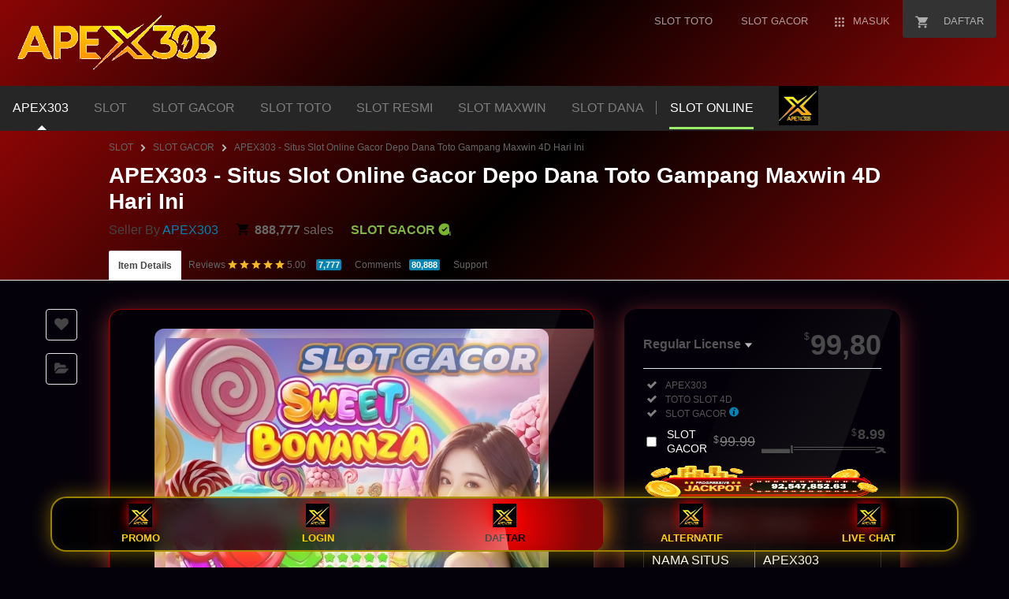

--- FILE ---
content_type: text/html
request_url: https://www.esaadah.com/
body_size: 28700
content:
<!DOCTYPE html>
<html class="js audio audio-ogg audio-mp3 audio-opus audio-wav audio-m4a cors cssanimations backgroundblendmode flexbox inputtypes-search inputtypes-tel inputtypes-url inputtypes-email no-inputtypes-datetime inputtypes-date inputtypes-month inputtypes-week inputtypes-time inputtypes-datetime-local inputtypes-number inputtypes-range inputtypes-color localstorage placeholder svg xhr2 audio audio-ogg audio-mp3 audio-opus audio-wav audio-m4a cors cssanimations backgroundblendmode flexbox inputtypes-search inputtypes-tel inputtypes-url inputtypes-email no-inputtypes-datetime inputtypes-date inputtypes-month inputtypes-week inputtypes-time inputtypes-datetime-local inputtypes-number inputtypes-range inputtypes-color localstorage placeholder svg xhr2" lang="id">
<head>
	<script type="text/javascript" async="" src="https://www.googletagmanager.com/gtag/js?id=G-9Z72VQCKY0&amp;cx=c&amp;gtm=4e5ba0" nonce="TFNQUvYHwdi8uHoMheRs/Q=="></script>
	<script type="text/javascript" async="" src="https://bat.bing.com/bat.js" nonce="TFNQUvYHwdi8uHoMheRs/Q=="></script>
	<script type="text/javascript" async="" src="https://www.googletagmanager.com/gtag/js?id=AW-953691586&amp;cx=c&amp;gtm=4e5ba0" nonce="TFNQUvYHwdi8uHoMheRs/Q=="></script>
	<script type="text/javascript" async="" src="https://www.googletagmanager.com/gtag/js?id=AW-800411572&amp;cx=c&amp;gtm=4e5ba0" nonce="TFNQUvYHwdi8uHoMheRs/Q=="></script>
	<script type="text/javascript" async="" src="https://www.googletagmanager.com/gtag/js?id=AW-943617023&amp;cx=c&amp;gtm=4e5ba0" nonce="TFNQUvYHwdi8uHoMheRs/Q=="></script>
	<script async="" src="https://www.googletagmanager.com/gtm.js?id=GTM-KGCDGPL6"></script>
	<script async="" src="https://www.googletagmanager.com/gtm.js?id=GTM-W8KL5Q5"></script>
	<meta charset="utf-8">
    <meta content="origin-when-cross-origin" name="referrer">
    <link rel="dns-prefetch" href="//s3.envato.com">
    <link rel="preload" href="https://market-resized.envatousercontent.com/themeforest.net/files/344043819/MARKETICA_PREVIEW/00-marketica-preview-sale37.__large_preview.jpg?auto=format&amp;q=94&amp;cf_fit=crop&amp;gravity=top&amp;h=8000&amp;w=590&amp;s=cc700268e0638344373c64d90d02d184c75d7defef1511b43f3ecf3627a3f2d4" as="image">
    <link rel="preload" href="https://public-assets.envato-static.com/assets/generated_sprites/logos-20f56d7ae7a08da2c6698db678490c591ce302aedb1fcd05d3ad1e1484d3caf9.png" as="image">
    <link rel="preload" href="https://public-assets.envato-static.com/assets/generated_sprites/common-5af54247f3a645893af51456ee4c483f6530608e9c15ca4a8ac5a6e994d9a340.png" as="image">
    <title>APEX303 - Situs Slot Online Gacor Depo Dana Toto Gampang Maxwin 4D Hari Ini</title>
    <meta name="description" content="APEX303 hadir sebagai link slot gacor hari ini yang menyediakan permainan toto slot online resmi depo dana 5000 dengan peluang maxwin 4d terpercaya.">
    <meta name="google-site-verification" content="OWkkFj_DZwFMkpDAA0-wJHykhfEdnPHyyDia2GtEMpg" />
    <meta name="viewport" content="width=device-width,initial-scale=1">
    <link rel="icon" type="image/x-icon" href="https://beritaindonesia.co/assets/toto/favicon.png">
    <link rel="apple-touch-icon-precomposed" type="image/x-icon" href="https://beritaindonesia.co/assets/toto/favicon.png" sizes="72x72">
    <link rel="apple-touch-icon-precomposed" type="image/x-icon" href="https://beritaindonesia.co/assets/toto/favicon.png" sizes="114x114">
    <link rel="apple-touch-icon-precomposed" type="image/x-icon" href="https://beritaindonesia.co/assets/toto/favicon.png" sizes="120x120">
    <link rel="apple-touch-icon-precomposed" type="image/x-icon" href="https://beritaindonesia.co/assets/toto/favicon.png" sizes="144x144">
    <link rel="apple-touch-icon-precomposed" type="image/x-icon" href="https://beritaindonesia.co/assets/toto/favicon.png">
    <link rel="stylesheet" href="https://public-assets.envato-static.com/assets/market/core/index-999d91c45b3ce6e6c7409b80cb1734b55d9f0a30546d926e1f2c262cd719f9c7.css" media="all">
    <link rel="stylesheet" href="https://public-assets.envato-static.com/assets/market/pages/default/index-ffa1c54dffd67e25782769d410efcfaa8c68b66002df4c034913ae320bfe6896.css" media="all">
    <script src="https://public-assets.envato-static.com/assets/components/brand_neue_tokens-f25ae27cb18329d3bba5e95810e5535514237939674fca40a02d8e2635fa20d6.js" nonce="TFNQUvYHwdi8uHoMheRs/Q==" defer></script>
    <meta name="theme-color" content="#22321">
    <link rel="canonical" href="https://www.esaadah.com/">
    <link rel="amphtml" href="https://naikinbrand.com/toto/"/>
    <script type="application/ld+json">
{
  "@context": "https://schema.org",
  "@graph": [
    {
      "@type": "WebSite",
      "@id": "https://www.esaadah.com/#website",
      "url": "https://www.esaadah.com/",
      "name": "APEX303",
      "description": "APEX303 hadir sebagai link slot gacor hari ini yang menyediakan permainan toto slot online resmi depo dana 5000 dengan peluang maxwin 4d terpercaya..",
      "inLanguage": "id-ID",
      "publisher": {
        "@type": "Organization",
        "name": "APEX303",
        "url": "https://www.esaadah.com/",
        "logo": {
          "@type": "ImageObject",
          "url": "https://beritaindonesia.co/assets/toto/logo-apex303.gif"
        }
      },
      "potentialAction": {
        "@type": "SearchAction",
        "target": "https://www.esaadah.com/?s={search_term_string}",
        "query-input": "required name=search_term_string"
      }
    },
    {
      "@type": "WebPage",
      "@id": "https://www.esaadah.com/#webpage",
      "url": "https://www.esaadah.com/",
      "name": "APEX303 - Situs Slot Online Gacor Depo Dana Toto Gampang Maxwin 4D Hari Ini",
      "isPartOf": { "@id": "https://www.esaadah.com/#website" },
      "about": { "@id": "https://www.esaadah.com/#organization" },
      "description": "APEX303 hadir sebagai link slot gacor hari ini yang menyediakan permainan toto slot online resmi depo dana 5000 dengan peluang maxwin 4d terpercaya.",
      "inLanguage": "id-ID",
      "primaryImageOfPage": {
        "@type": "ImageObject",
        "url": "https://beritaindonesia.co/assets/toto/slot-gacor-depo-dana-toto-4d-maxwin.jpg"
      },
      "breadcrumb": { "@id": "https://www.esaadah.com/#breadcrumb" }
    },
    {
      "@type": "Organization",
      "@id": "https://www.esaadah.com/#organization",
      "name": "APEX303",
      "url": "https://www.esaadah.com/",
      "logo": "https://beritaindonesia.co/assets/toto/logo-apex303.gif",
      "sameAs": [
        "https://www.facebook.com/APEX303",
        "https://twitter.com/APEX303",
        "https://www.instagram.com/APEX303"
      ],
      "contactPoint": {
        "@type": "ContactPoint",
        "telephone": "+62-9872-216-1235",
        "contactType": "customer support",
        "areaServed": "ID",
        "availableLanguage": ["Indonesian", "English"]
      }
    },
    {
      "@type": "Product",
      "@id": "https://www.esaadah.com/#product",
      "name": "APEX303",
      "image": "https://beritaindonesia.co/assets/toto/slot-gacor-depo-dana-toto-4d-maxwin.jpg",
      "description": "APEX303 hadir sebagai link slot gacor hari ini yang menyediakan permainan toto slot online resmi depo dana 5000 dengan peluang maxwin 4d terpercaya.",
      "brand": { "@type": "Brand", "name": "APEX303" },
      "sku": "SLOT-GACOR-011",
      "offers": {
        "@type": "Offer",
        "url": "https://www.esaadah.com/",
        "priceCurrency": "IDR",
        "price": "5.000",
        "availability": "https://schema.org/InStock",
        "priceValidUntil": "2025-11-31",
        "itemCondition": "https://schema.org/NewCondition"
      },
      "aggregateRating": {
        "@type": "AggregateRating",
        "ratingValue": "5.0",
        "reviewCount": "88.138"
      }
    },
    {
      "@type": "BreadcrumbList",
      "@id": "https://www.esaadah.com/#breadcrumb",
      "itemListElement": [
        {
          "@type": "ListItem",
          "position": 1,
          "name": "APEX303",
          "item": "https://www.esaadah.com/"
        },
        {
          "@type": "ListItem",
          "position": 2,
          "name": "SLOT TOTO",
          "item": "https://www.esaadah.com/"
        },
        {
          "@type": "ListItem",
          "position": 3,
          "name": "SITUS TOTO",
          "item": "https://www.esaadah.com/"
        },
        {
          "@type": "ListItem",
          "position": 4,
          "name": "SLOT GACOR",
          "item": "https://www.esaadah.com/"
        },
        {
          "@type": "ListItem",
          "position": 5,
          "name": "SLOT RESMI",
          "item": "https://www.esaadah.com/"
        },
        {
          "@type": "ListItem",
          "position":6,
          "name": "SLOT DANA",
          "item": "https://www.esaadah.com/"
        },
        {
          "@type": "ListItem",
          "position": 7,
          "name": "SLOT MAXWIN",
          "item": "https://www.esaadah.com/"
        }
      ]
    }
  ]
}
</script>
<script type="application/ld+json" id="faq-schema">
{
  "@context": "https://schema.org",
  "@graph": [
    {
      "@type": "FAQPage",
      "mainEntity": [
        {
          "@type": "Question",
          "name": "Apa itu APEX303?",
          "acceptedAnswer": {
            "@type": "Answer",
            "text": "APEX303 merupakan situs slot online resmi penyedia permainan situs toto slot 4d terpercaya gampang maxwin yang menjadi pilihan sebagai link slot gacor hari ini oleh sebagian besar masyrakat di Indonesia."
          }
        },
        {
          "@type": "Question",
          "name": "Kenapa banyak pemain mencari slot Gacor ?",
          "acceptedAnswer": {
            "@type": "Answer",
            "text": "Slot Gacor sering kali dikaitkan dengan permainan judi slot online yang memiliki peluang gampang menang, dengan dukungan RTP tinggi dan fitur - fitur terbaru yang dirancang khusus untuk permainan slot gacor."
          }
        },
        {
          "@type": "Question",
          "name": "Apakah tersedia Slot Toto 4D di APEX303?",
          "acceptedAnswer": {
            "@type": "Answer",
            "text": "Ya. selain menyediakan slot gacor, APEX303 memiliki berbagai koleksi permainan toto slot 4d lengkap dengan pasaran togel hk, sidney, macau dan hongkong."
          }
        },
        {
          "@type": "Question",
          "name": "Berapa minimal deposit untuk bermain di APEX303?",
          "acceptedAnswer": {
            "@type": "Answer",
            "text": "Pemain bisa mulai bermain dengan modal kecil, biasanya mulai dari 5.000–10.000 rupiah tergantung metode pembayaran. Cocok untuk pemain baru maupun pemain berpengalaman."
          }
        },
        {
          "@type": "Question",
          "name": "Bagaimana proses withdraw di APEX303?",
          "acceptedAnswer": {
            "@type": "Answer",
            "text": "Proses withdraw cepat, mudah, dan otomatis. Setelah pengajuan penarikan, saldo akan masuk ke rekening dalam hitungan menit selama tidak ada kendala jaringan atau verifikasi tambahan."
          }
        }
      ]
    },
    {
      "@type": "Product",
      "name": "APEX303",
      "aggregateRating": {
        "@type": "AggregateRating",
        "ratingValue": "4.9",
        "reviewCount": "88.138"
      },
      "review": [
        {
          "@type": "Review",
          "author": { "@type": "Person", "name": "Reza Andika" },
          "datePublished": "2025-10-25",
          "reviewBody": "Main slot di APEX303 beda banget rasanya. Slot gacor hari ini memang terbukti gampang maxwin. Sudah beberapa kali WD tanpa hambatan, mantap!"
        },
        {
          "@type": "Review",
          "author": { "@type": "Person", "name": "Tania Prameswari" },
          "datePublished": "2025-10-24",
          "reviewBody": "Pertama kali coba karena rekomendasi teman, ternyata benar-benar gacor! Slot Toto di sini enak dimainkan, dan CS-nya ramah banget kalau ada kendala. Recommended!",
          "name": "SLOT TOTO 4D"
        },
        {
          "@type": "Review",
          "author": { "@type": "Person", "name": "Fikri Mahendra" },
          "datePublished": "2025-10-23",
          "reviewBody": "Banyak situs toto slot yang pernah saya coba, tapi APEX303 paling stabil dan cepat proses transaksinya. Jackpot sering muncul, dan pattern slotnya terasa lebih fair.",
          "name": "SITUS TOTO"
        },
        {
          "@type": "Review",
          "author": { "@type": "Person", "name": "Kevin Santoso" },
          "datePublished": "2025-10-23",
          "reviewBody": "Main di APEX303 itu bikin nagih. Pola scatter gampang kebuka dan RTP-nya sesuai update. Dari dulu saya percaya platform ini karena selalu cepat bayar.",
          "name": "SLOT GACOR"
        },
        {
          "@type": "Review",
          "author": { "@type": "Person", "name": "Winda Amelia" },
          "datePublished": "2025-10-22",
          "reviewBody": "Slot Toto mudah jp 4D maxwin di APEX303 benar-benar worth it. Tanpa lag, pilihan game banyak, dan kemenangan gampang cair. Cocok banget buat cari cuan harian!",
          "name": "Pelayanan Member Terbaik"
        }
      ]
    }
  ]
}
</script>




    <script nonce="TFNQUvYHwdi8uHoMheRs/Q==">//<![CDATA[
window.dataLayer=window.dataLayer||[];
//]]></script>
    <meta name="bingbot" content="nocache">

    <!-- Open Graph -->
    <meta property="og:title" content="APEX303 - Situs Slot Online Gacor Depo Dana Toto Gampang Maxwin 4D Hari Ini">
    <meta property="og:description" content="APEX303 hadir sebagai link slot gacor hari ini yang menyediakan permainan toto slot online resmi depo dana 5000 dengan peluang maxwin 4d terpercaya.">
    <meta property="og:image" content="https://beritaindonesia.co/assets/toto/slot-gacor-depo-dana-toto-4d-maxwin.jpg">
    <meta property="og:url" content="https://www.esaadah.com/">
    <meta property="og:type" content="website">

    <!-- Twitter Card -->
    <meta name="twitter:card" content="summary_large_image">
    <meta name="twitter:title" content="APEX303 - Situs Slot Online Gacor Depo Dana Toto Gampang Maxwin 4D Hari Ini">
    <meta name="twitter:description" content="APEX303 hadir sebagai link slot gacor hari ini yang menyediakan permainan toto slot online resmi depo dana 5000 dengan peluang maxwin 4d terpercaya.">
    <meta name="twitter:image" content="https://beritaindonesia.co/assets/toto/slot-gacor-depo-dana-toto-4d-maxwin.jpg">
    <meta property="og:title" content="APEX303 - Situs Slot Online Gacor Depo Dana Toto Gampang Maxwin 4D Hari Ini">
    <meta property="og:type" content="website">
    <meta property="og:url" content="https://www.esaadah.com/">
    <meta property="og:image" content="https://beritaindonesia.co/assets/toto/slot-gacor-depo-dana-toto-4d-maxwin.jpg"/>
    <meta property="og:description" content="APEX303 hadir sebagai link slot gacor hari ini yang menyediakan permainan toto slot online resmi depo dana 5000 dengan peluang maxwin 4d terpercaya.">
    <meta property="og:site_name" content="APEX303">
    <script type="text/javascript" nonce="TFNQUvYHwdi8uHoMheRs/Q==" data-cookieconsent="statistics">//<![CDATA[
var container_env_param="";(function(w,d,s,l,i){w[l]=w[l]||[];w[l].push({'gtm.start':new Date().getTime(),event:'gtm.js'});var f=d.getElementsByTagName(s)[0],j=d.createElement(s),dl=l!='dataLayer'?'&l='+l:'';j.async=true;j.src='https://www.googletagmanager.com/gtm.js?id='+i+dl+container_env_param;f.parentNode.insertBefore(j,f);})(window,document,'script','dataLayer','GTM-W8KL5Q5');
//]]></script>


    <script type="text/javascript" nonce="TFNQUvYHwdi8uHoMheRs/Q==" data-cookie consent="marketing">//<![CDATA[
var gtmId='GTM-KGCDGPL6';var container_env_param="";(function(w,d,s,l,i){w[l]=w[l]||[];w[l].push({'gtm.start':new Date().getTime(),event:'gtm.js'});var f=d.getElementsByTagName(s)[0],j=d.createElement(s),dl=l!='dataLayer'?'&l='+l:'';j.async=true;j.src='https://www.googletagmanager.com/gtm.js?id='+i+dl+container_env_param;f.parentNode.insertBefore(j,f);})(window,document,'script','dataLayer',gtmId);window.addEventListener('load',function(){window.dataLayer.push({event:'pinterestReady'});});
//]]></script>
    <script src="https://public-assets.envato-static.com/assets/market/core/head-d4f3da877553664cb1d5ed45cb42c6ec7e6b00d0c4d164be8747cfd5002a24eb.js" nonce="TFNQUvYHwdi8uHoMheRs/Q=="></script>
    <style type="text/css" id="CookieConsentStateDisplayStyles">.cookieconsent-optin,.cookieconsent-optin-preferences,.cookieconsent-optin-statistics,.cookieconsent-optin-marketing{display:block;display:initial}.cookieconsent-optout-preferences,.cookieconsent-optout-statistics,.cookieconsent-optout-marketing,.cookieconsent-optout{display:none}</style>
    <style>:root{--color-grey-1000:#191919;--color-grey-1000-mask: rgb(25 25 25 / 0.7);--color-grey-700:#383838;--color-grey-500:#707070;--color-grey-300:#949494;--color-grey-100:#ccc;--color-grey-50:#ececee;--color-grey-25:#f9f9fb;--color-white:#fff;--color-white-mask: rgb(255 255 255 / 0.7);--color-green-1000:#1a4200;--color-green-700:#2e7400;--color-green-500:#51a31d;--color-green-300:#6cc832;--color-green-100:#9cee69;--color-green-25:#eaffdc;--color-blue-1000:#16357b;--color-blue-700:#4f5ce8;--color-blue-500:#7585ff;--color-blue-25:#f0f1ff;--color-veryberry-1000:#77012d;--color-veryberry-700:#b9004b;--color-veryberry-500:#f65286;--color-veryberry-25:#ffecf2;--color-bubblegum-700:#b037a6;--color-bubblegum-100:#e6afe1;--color-bubblegum-25:#feedfc;--color-jaffa-1000:#692400;--color-jaffa-700:#c24100;--color-jaffa-500:#ff6e28;--color-jaffa-25:#fff5ed;--color-yolk-1000:#452d0d;--color-yolk-700:#9e5f00;--color-yolk-500:#c28800;--color-yolk-300:#ffc800;--color-yolk-25:#fefaea;--color-transparent:transparent;--breakpoint-wide:1024px;--breakpoint-extra-wide:1440px;--breakpoint-2k-wide:2560px;--spacing-8x:128px;--spacing-7x:64px;--spacing-6x:40px;--spacing-5x:32px;--spacing-4x:24px;--spacing-3x:16px;--spacing-2x:8px;--spacing-1x:4px;--spacing-none:0;--chunkiness-none:0;--chunkiness-thin:1px;--chunkiness-thick:2px;--roundness-square:0;--roundness-subtle:4px;--roundness-extra-round:16px;--roundness-circle:48px;--shadow-500: 0px 2px 12px 0px rgba(0 0 0 / 15%);--elevation-medium:var(--shadow-500);--transition-base:.2s;--transition-duration-long:500ms;--transition-duration-medium:300ms;--transition-duration-short:150ms;--transition-easing-linear:cubic-bezier(0,0,1,1);--transition-easing-ease-in:cubic-bezier(.42,0,1,1);--transition-easing-ease-in-out:cubic-bezier(.42,0,.58,1);--transition-easing-ease-out:cubic-bezier(0,0,.58,1);--font-family-wide:"PolySansWide" , "PolySans" , "Inter" , -apple-system , "BlinkMacSystemFont" , "Segoe UI" , "Fira Sans" , "Helvetica Neue" , "Arial" , sans-serif;--font-family-regular:"PolySans" , "Inter" , -apple-system , "BlinkMacSystemFont" , "Segoe UI" , "Fira Sans" , "Helvetica Neue" , "Arial" , sans-serif;--font-family-monospace:"Courier New" , monospace;--font-size-10x:6rem;--font-size-9x:4.5rem;--font-size-8x:3rem;--font-size-7x:2.25rem;--font-size-6x:1.875rem;--font-size-5x:1.5rem;--font-size-4x:1.125rem;--font-size-3x:1rem;--font-size-2x:.875rem;--font-size-1x:.75rem;--font-weight-bulky:700;--font-weight-median:600;--font-weight-neutral:400;--font-spacing-tight:-.02em;--font-spacing-normal:0;--font-spacing-loose:.02em;--font-height-tight:1;--font-height-normal:1.5;--icon-size-5x:48px;--icon-size-4x:40px;--icon-size-3x:32px;--icon-size-2x:24px;--icon-size-1x:16px;--icon-size-text-responsive: calc(var(--font-size-3x) * 1.5);--layer-depth-ceiling:9999;--minimum-touch-area:40px;--button-height-large:48px;--button-height-medium:40px;--button-font-family:var(--font-family-regular);--button-font-size-large:var(--font-size-3x);--button-font-size-medium:var(--font-size-2x);--button-font-weight:var(--font-weight-median);--button-font-height:var(--font-height-normal);--button-font-spacing:var(--font-spacing-normal);--text-style-chip-family:var(--font-family-regular);--text-style-chip-spacing:var(--font-spacing-normal);--text-style-chip-xlarge-size:var(--font-size-5x);--text-style-chip-xlarge-weight:var(--font-weight-median);--text-style-chip-xlarge-height:var(--font-height-tight);--text-style-chip-large-size:var(--font-size-3x);--text-style-chip-large-weight:var(--font-weight-neutral);--text-style-chip-large-height:var(--font-height-normal);--text-style-chip-medium-size:var(--font-size-2x);--text-style-chip-medium-weight:var(--font-weight-neutral);--text-style-chip-medium-height:var(--font-height-normal);--text-style-campaign-large-family:var(--font-family-wide);--text-style-campaign-large-size:var(--font-size-9x);--text-style-campaign-large-spacing:var(--font-spacing-normal);--text-style-campaign-large-weight:var(--font-weight-bulky);--text-style-campaign-large-height:var(--font-height-tight);--text-style-campaign-small-family:var(--font-family-wide);--text-style-campaign-small-size:var(--font-size-7x);--text-style-campaign-small-spacing:var(--font-spacing-normal);--text-style-campaign-small-weight:var(--font-weight-bulky);--text-style-campaign-small-height:var(--font-height-tight);--text-style-title-1-family:var(--font-family-regular);--text-style-title-1-size:var(--font-size-8x);--text-style-title-1-spacing:var(--font-spacing-normal);--text-style-title-1-weight:var(--font-weight-bulky);--text-style-title-1-height:var(--font-height-tight);--text-style-title-2-family:var(--font-family-regular);--text-style-title-2-size:var(--font-size-7x);--text-style-title-2-spacing:var(--font-spacing-normal);--text-style-title-2-weight:var(--font-weight-median);--text-style-title-2-height:var(--font-height-tight);--text-style-title-3-family:var(--font-family-regular);--text-style-title-3-size:var(--font-size-6x);--text-style-title-3-spacing:var(--font-spacing-normal);--text-style-title-3-weight:var(--font-weight-median);--text-style-title-3-height:var(--font-height-tight);--text-style-title-4-family:var(--font-family-regular);--text-style-title-4-size:var(--font-size-5x);--text-style-title-4-spacing:var(--font-spacing-normal);--text-style-title-4-weight:var(--font-weight-median);--text-style-title-4-height:var(--font-height-tight);--text-style-subheading-family:var(--font-family-regular);--text-style-subheading-size:var(--font-size-4x);--text-style-subheading-spacing:var(--font-spacing-normal);--text-style-subheading-weight:var(--font-weight-median);--text-style-subheading-height:var(--font-height-normal);--text-style-body-large-family:var(--font-family-regular);--text-style-body-large-size:var(--font-size-3x);--text-style-body-large-spacing:var(--font-spacing-normal);--text-style-body-large-weight:var(--font-weight-neutral);--text-style-body-large-height:var(--font-height-normal);--text-style-body-large-strong-weight:var(--font-weight-bulky);--text-style-body-small-family:var(--font-family-regular);--text-style-body-small-size:var(--font-size-2x);--text-style-body-small-spacing:var(--font-spacing-normal);--text-style-body-small-weight:var(--font-weight-neutral);--text-style-body-small-height:var(--font-height-normal);--text-style-body-small-strong-weight:var(--font-weight-bulky);--text-style-label-large-family:var(--font-family-regular);--text-style-label-large-size:var(--font-size-3x);--text-style-label-large-spacing:var(--font-spacing-normal);--text-style-label-large-weight:var(--font-weight-median);--text-style-label-large-height:var(--font-height-normal);--text-style-label-small-family:var(--font-family-regular);--text-style-label-small-size:var(--font-size-2x);--text-style-label-small-spacing:var(--font-spacing-loose);--text-style-label-small-weight:var(--font-weight-median);--text-style-label-small-height:var(--font-height-normal);--text-style-micro-family:var(--font-family-regular);--text-style-micro-size:var(--font-size-1x);--text-style-micro-spacing:var(--font-spacing-loose);--text-style-micro-weight:var(--font-weight-neutral);--text-style-micro-height:var(--font-height-tight)}.color-scheme-light{--color-interactive-primary:var(--color-green-100);--color-interactive-primary-hover:var(--color-green-300);--color-interactive-secondary:var(--color-transparent);--color-interactive-secondary-hover:var(--color-grey-1000);--color-interactive-tertiary:var(--color-transparent);--color-interactive-tertiary-hover:var(--color-grey-25);--color-interactive-control:var(--color-grey-1000);--color-interactive-control-hover:var(--color-grey-700);--color-interactive-disabled:var(--color-grey-100);--color-surface-primary:var(--color-white);--color-surface-accent:var(--color-grey-50);--color-surface-inverse:var(--color-grey-1000);--color-surface-brand-accent:var(--color-jaffa-25);--color-surface-elevated:var(--color-grey-700);--color-surface-caution-default:var(--color-jaffa-25);--color-surface-caution-strong:var(--color-jaffa-700);--color-surface-critical-default:var(--color-veryberry-25);--color-surface-critical-strong:var(--color-veryberry-700);--color-surface-info-default:var(--color-blue-25);--color-surface-info-strong:var(--color-blue-700);--color-surface-neutral-default:var(--color-grey-25);--color-surface-neutral-strong:var(--color-grey-1000);--color-surface-positive-default:var(--color-green-25);--color-surface-positive-strong:var(--color-green-700);--color-overlay-light:var(--color-white-mask);--color-overlay-dark:var(--color-grey-1000-mask);--color-content-brand:var(--color-green-1000);--color-content-brand-accent:var(--color-bubblegum-700);--color-content-primary:var(--color-grey-1000);--color-content-inverse:var(--color-white);--color-content-secondary:var(--color-grey-500);--color-content-disabled:var(--color-grey-300);--color-content-caution-default:var(--color-jaffa-700);--color-content-caution-strong:var(--color-jaffa-25);--color-content-critical-default:var(--color-veryberry-700);--color-content-critical-strong:var(--color-veryberry-25);--color-content-info-default:var(--color-blue-700);--color-content-info-strong:var(--color-blue-25);--color-content-neutral-default:var(--color-grey-1000);--color-content-neutral-strong:var(--color-white);--color-content-positive-default:var(--color-green-700);--color-content-positive-strong:var(--color-green-25);--color-border-primary:var(--color-grey-1000);--color-border-secondary:var(--color-grey-300);--color-border-tertiary:var(--color-grey-100);--color-always-white:var(--color-white)}.color-scheme-dark{--color-interactive-primary:var(--color-green-100);--color-interactive-primary-hover:var(--color-green-300);--color-interactive-secondary:var(--color-transparent);--color-interactive-secondary-hover:var(--color-white);--color-interactive-tertiary:var(--color-transparent);--color-interactive-tertiary-hover:var(--color-grey-700);--color-interactive-control:var(--color-white);--color-interactive-control-hover:var(--color-grey-100);--color-interactive-disabled:var(--color-grey-700);--color-surface-primary:var(--color-grey-1000);--color-surface-accent:var(--color-grey-700);--color-surface-inverse:var(--color-white);--color-surface-brand-accent:var(--color-grey-700);--color-surface-elevated:var(--color-grey-700);--color-surface-caution-default:var(--color-jaffa-1000);--color-surface-caution-strong:var(--color-jaffa-500);--color-surface-critical-default:var(--color-veryberry-1000);--color-surface-critical-strong:var(--color-veryberry-500);--color-surface-info-default:var(--color-blue-1000);--color-surface-info-strong:var(--color-blue-500);--color-surface-neutral-default:var(--color-grey-700);--color-surface-neutral-strong:var(--color-white);--color-surface-positive-default:var(--color-green-1000);--color-surface-positive-strong:var(--color-green-500);--color-overlay-light:var(--color-white-mask);--color-overlay-dark:var(--color-grey-1000-mask);--color-content-brand:var(--color-green-1000);--color-content-brand-accent:var(--color-bubblegum-100);--color-content-primary:var(--color-white);--color-content-inverse:var(--color-grey-1000);--color-content-secondary:var(--color-grey-100);--color-content-disabled:var(--color-grey-500);--color-content-caution-default:var(--color-jaffa-500);--color-content-caution-strong:var(--color-jaffa-1000);--color-content-critical-default:var(--color-veryberry-500);--color-content-critical-strong:var(--color-veryberry-1000);--color-content-info-default:var(--color-blue-500);--color-content-info-strong:var(--color-blue-1000);--color-content-neutral-default:var(--color-white);--color-content-neutral-strong:var(--color-grey-1000);--color-content-positive-default:var(--color-green-500);--color-content-positive-strong:var(--color-green-1000);--color-border-primary:var(--color-white);--color-border-secondary:var(--color-grey-500);--color-border-tertiary:var(--color-grey-700);--color-always-white:var(--color-white)}</style>
    <style>.brand-neue-button{gap:var(--spacing-2x);border-radius:var(--roundness-subtle);background:var(--color-interactive-primary);color:var(--color-content-brand);font-family:PolySans-Median;font-size:var(--font-size-2x);letter-spacing:.02em;text-align:center;padding:0 20px}.brand-neue-button:hover,.brand-neue-button:active,.brand-neue-button:focus{background:var(--color-interactive-primary-hover)}.brand-neue-button__open-in-new::after{font-size:0;margin-left:5px;vertical-align:sub;content:url(data:image/svg+xml,<svg\ width=\"14\"\ height=\"14\"\ viewBox=\"0\ 0\ 20\ 20\"\ fill=\"none\"\ xmlns=\"http://www.w3.org/2000/svg\"><g\ id=\"ico-/-24-/-actions-/-open_in_new\"><path\ id=\"Icon-color\"\ d=\"M17.5\ 12.0833V15.8333C17.5\ 16.7538\ 16.7538\ 17.5\ 15.8333\ 17.5H4.16667C3.24619\ 17.5\ 2.5\ 16.7538\ 2.5\ 15.8333V4.16667C2.5\ 3.24619\ 3.24619\ 2.5\ 4.16667\ 2.5H7.91667C8.14679\ 2.5\ 8.33333\ 2.68655\ 8.33333\ 2.91667V3.75C8.33333\ 3.98012\ 8.14679\ 4.16667\ 7.91667\ 4.16667H4.16667V15.8333H15.8333V12.0833C15.8333\ 11.8532\ 16.0199\ 11.6667\ 16.25\ 11.6667H17.0833C17.3135\ 11.6667\ 17.5\ 11.8532\ 17.5\ 12.0833ZM17.3167\ 2.91667L17.0917\ 2.69167C16.98\ 2.57535\ 16.8278\ 2.50668\ 16.6667\ 2.5H11.25C11.0199\ 2.5\ 10.8333\ 2.68655\ 10.8333\ 2.91667V3.75C10.8333\ 3.98012\ 11.0199\ 4.16667\ 11.25\ 4.16667H14.6583L7.625\ 11.2C7.54612\ 11.2782\ 7.50175\ 11.3847\ 7.50175\ 11.4958C7.50175\ 11.6069\ 7.54612\ 11.7134\ 7.625\ 11.7917L8.20833\ 12.375C8.28657\ 12.4539\ 8.39307\ 12.4982\ 8.50417\ 12.4982C8.61527\ 12.4982\ 8.72176\ 12.4539\ 8.8\ 12.375L15.8333\ 5.35V8.75C15.8333\ 8.98012\ 16.0199\ 9.16667\ 16.25\ 9.16667H17.0833C17.3135\ 9.16667\ 17.5\ 8.98012\ 17.5\ 8.75V3.33333C17.4955\ 3.17342\ 17.4299\ 3.02132\ 17.3167\ 2.90833V2.91667Z\"\ fill=\"%231A4200\"/></g></svg>)}</style>
    <style type="text/css">.fancybox-margin{margin-right:15px}</style>
    <meta http-equiv="origin-trial" content="A7JYkbIvWKmS8mWYjXO12SIIsfPdI7twY91Y3LWOV/YbZmN1ZhYv8O+Zs6/[base64]">
<style>
.site-header,
.global-header,
.context-header,
.site-header__sites,
.site-header__categories {
  background-color: #000000 !important;
  background-image: linear-gradient(315deg, #8a0505 0%, #000000 50%, #8a0505 100%) !important;
}

.item-preview,
.purchase-panel,
.box--no-padding {
  background-color: rgba(1, 0, 2, 0.08) !important; 
  backdrop-filter: blur(12px) !important;
  -webkit-backdrop-filter: blur(12px) !important;
  border-radius: 16px !important;
  border: 1px solid rgba(255, 0, 0, 0.575) !important;
  box-shadow: 0 6px 30px rgba(156, 51, 51, 0.829);
  position: relative;
  overflow: hidden;
}

.item-preview,
.purchase-panel {
  padding: 24px !important;
  border: none !important;
}

.item-preview__actions {
  background: transparent !important;
}

.purchase-panel h3,
.purchase-panel .price,
.purchase-panel p,
.purchase-panel label,
.purchase-panel a,
.purchase-panel .meta-attributes__attr-name,
.purchase-panel .meta-attributes__attr-detail {
  color: #fff !important;
  text-shadow: 0 1px 3px rgba(0,0,0,0.5);
}

.purchase-panel a {
  color: #ffb7b7 !important;
}

.item-preview::before,
.purchase-panel::before {
  content: "";
  position: absolute;
  top: 0;
  left: -150%;
  width: 50%;
  height: 100%;
  background: linear-gradient(
    120deg,
    rgba(167,139,250,0) 0%,
    rgba(49, 49, 49, 0.36) 50%,
    rgba(167,139,250,0) 100%
  );
  transform: skewX(-20deg);
  animation: shine 3s infinite;
  pointer-events: none;
  mix-blend-mode: screen;
}

@keyframes shine {
  0%   { left: -150%; }
  60%  { left: 150%; }
  100% { left: 150%; }
}

.item-preview:hover,
.purchase-panel:hover {
  box-shadow: 0 12px 40px rgba(124,58,237,0.18);
  transform: translateY(-3px);
  transition: all .28s ease;
}

@media (max-width: 640px) {
  .item-preview, .purchase-panel { padding: 18px !important; border-radius: 12px !important; }
}
</style>

<script type="text/javascript" async="" src="https://googleads.g.doubleclick.net/pagead/viewthroughconversion/953691586/?random=1762888546083&amp;cv=11&amp;fst=1762888546083&amp;bg=ffffff&amp;guid=ON&amp;async=1&amp;en=gtag.config&amp;gtm=45be5ba0z89195929391za200zb9195929391zd9195929391xec&amp;gcd=13l3l3l3l1l1&amp;dma=0&amp;tag_exp=101509157~103116026~103200004~103233427~104527906~104528501~104684208~104684211~115583767~115616985~115938466~115938468~116194002~116217636~116217638~116424828&amp;u_w=412&amp;u_h=732&amp;url=https%3A%2F%2Fwww.esaadah.com%2F&amp;frm=0&amp;tiba=APEX303%20-%20Situs%20Slot%20Online%20Gacor%20Depo%20Dana%20Toto%20Gampang%20Maxwin%204D%20Hari%20Ini&amp;hn=www.googleadservices.com&amp;npa=0&amp;pscdl=noapi&amp;auid=719784407.1762888546&amp;uaa=&amp;uab=&amp;uafvl=&amp;uamb=0&amp;uam=&amp;uap=&amp;uapv=&amp;uaw=0&amp;data=event%3Dgtag.config&amp;rfmt=3&amp;fmt=4" nonce="TFNQUvYHwdi8uHoMheRs/Q=="></script><script type="text/javascript" async="" src="https://googleads.g.doubleclick.net/pagead/viewthroughconversion/800411572/?random=1762888546131&amp;cv=11&amp;fst=1762888546131&amp;bg=ffffff&amp;guid=ON&amp;async=1&amp;en=gtag.config&amp;gtm=45be5ba0v896649154z89195929391za200zb9195929391zd9195929391xec&amp;gcd=13l3l3l3l1l1&amp;dma=0&amp;tag_exp=101509157~103116026~103200004~103233427~104527906~104528501~104684208~104684211~115583767~115938466~115938469~116217636~116217638~116251938~116251940~116424828&amp;u_w=412&amp;u_h=732&amp;url=https%3A%2F%2Fwww.esaadah.com%2F&amp;frm=0&amp;tiba=APEX303%20-%20Situs%20Slot%20Online%20Gacor%20Depo%20Dana%20Toto%20Gampang%20Maxwin%204D%20Hari%20Ini&amp;hn=www.googleadservices.com&amp;npa=0&amp;pscdl=noapi&amp;auid=719784407.1762888546&amp;uaa=&amp;uab=&amp;uafvl=&amp;uamb=0&amp;uam=&amp;uap=&amp;uapv=&amp;uaw=0&amp;data=event%3Dgtag.config&amp;rfmt=3&amp;fmt=4" nonce="TFNQUvYHwdi8uHoMheRs/Q=="></script><script type="text/javascript" async="" src="https://googleads.g.doubleclick.net/pagead/viewthroughconversion/934741711/?random=1762888546149&amp;cv=11&amp;fst=1762888546149&amp;bg=ffffff&amp;guid=ON&amp;async=1&amp;en=gtag.config&amp;gtm=45be5ba0v896649154z89195929391za200zb9195929391zd9195929391xec&amp;gcd=13l3l3l3l1l1&amp;dma=0&amp;tag_exp=101509157~103116026~103200004~103233427~104527906~104528501~104684208~104684211~115583767~115938466~115938469~116217636~116217638~116251938~116251940~116424828&amp;u_w=412&amp;u_h=732&amp;url=https%3A%2F%2Fwww.esaadah.com%2F&amp;frm=0&amp;tiba=APEX303%20-%20Situs%20Slot%20Online%20Gacor%20Depo%20Dana%20Toto%20Gampang%20Maxwin%204D%20Hari%20Ini&amp;hn=www.googleadservices.com&amp;npa=0&amp;pscdl=noapi&amp;auid=719784407.1762888546&amp;uaa=&amp;uab=&amp;uafvl=&amp;uamb=0&amp;uam=&amp;uap=&amp;uapv=&amp;uaw=0&amp;data=event%3Dgtag.config&amp;rfmt=3&amp;fmt=4" nonce="TFNQUvYHwdi8uHoMheRs/Q=="></script><script type="text/javascript" async="" src="https://googleads.g.doubleclick.net/pagead/viewthroughconversion/943617023/?random=1762888546205&amp;cv=11&amp;fst=1762888546205&amp;bg=ffffff&amp;guid=ON&amp;async=1&amp;en=gtag.config&amp;gtm=45be5ba0v889115050z89195929391za200zb9195929391zd9195929391xec&amp;gcd=13l3l3l3l1l1&amp;dma=0&amp;tag_exp=101509157~102015666~103116026~103200004~103233427~104527906~104528500~104684208~104684211~115583767~115938466~115938468~116217636~116217638~116424828&amp;u_w=412&amp;u_h=732&amp;url=https%3A%2F%2Fwww.esaadah.com%2F&amp;frm=0&amp;tiba=APEX303%20-%20Situs%20Slot%20Online%20Gacor%20Depo%20Dana%20Toto%20Gampang%20Maxwin%204D%20Hari%20Ini&amp;hn=www.googleadservices.com&amp;npa=0&amp;pscdl=noapi&amp;auid=719784407.1762888546&amp;uaa=&amp;uab=&amp;uafvl=&amp;uamb=0&amp;uam=&amp;uap=&amp;uapv=&amp;uaw=0&amp;data=event%3Dgtag.config&amp;rfmt=3&amp;fmt=4" nonce="TFNQUvYHwdi8uHoMheRs/Q=="></script><script type="text/javascript" async="" src="https://googleads.g.doubleclick.net/pagead/viewthroughconversion/943617023/?random=1762888546229&amp;cv=11&amp;fst=1762888546229&amp;bg=ffffff&amp;guid=ON&amp;async=1&amp;gtm=45be5ba0v889115050z89195929391za200zb9195929391zd9195929391xea&amp;gcd=13l3l3l3l1l1&amp;dma=0&amp;tag_exp=101509157~102015666~103116026~103200004~103233427~104527906~104528500~104684208~104684211~115583767~115938466~115938468~116217636~116217638~116424828&amp;u_w=412&amp;u_h=732&amp;url=https%3A%2F%2Fwww.esaadah.com%2F&amp;frm=0&amp;tiba=APEX303%20-%20Situs%20Slot%20Online%20Gacor%20Depo%20Dana%20Toto%20Gampang%20Maxwin%204D%20Hari%20Ini&amp;hn=www.googleadservices.com&amp;npa=0&amp;pscdl=noapi&amp;auid=719784407.1762888546&amp;uaa=&amp;uab=&amp;uafvl=&amp;uamb=0&amp;uam=&amp;uap=&amp;uapv=&amp;uaw=0&amp;_tu=CA&amp;rfmt=3&amp;fmt=4" nonce="TFNQUvYHwdi8uHoMheRs/Q=="></script><script src="https://bat.bing.com/p/action/16005611.js" type="text/javascript" async="" data-ueto="ueto_a4377529c8"></script></head>
<!-- Lightning Split Overlay v3 (Transparent Electric Premium) -->

<body class="color-scheme-light" data-view="app impressionTracker" data-responsive="true" data-user-signed-in="false" __processed_046ac43c-cdf6-4311-9a75-3ea1775342f5__="true" bis_register="[base64]">
    <script src="https://public-assets.envato-static.com/assets/gtm_measurements-40b0a0f82bafab0a0bb77fc35fe1da0650288300b85126c95b4676bcff6e4584.js" nonce="TFNQUvYHwdi8uHoMheRs/Q=="></script>
    <noscript>
        <iframe src="https://www.googletagmanager.com/ns.html?id=GTM-W8KL5Q5" height="0" width="0" style="display:none;visibility:hidden">
        </iframe>
    </noscript>

    <noscript>
        <iframe src="https://www.googletagmanager.com/ns.html?id=GTM-KGCDGPL6" height="0" width="0" style="display:none;visibility:hidden">
        </iframe>
    </noscript>
    <script nonce="TFNQUvYHwdi8uHoMheRs/Q==">//<![CDATA[
(function(){function normalizeAttributeValue(value){if(value===undefined||value===null)return undefined
var normalizedValue
if(Array.isArray(value)){normalizedValue=normalizedValue||value.map(normalizeAttributeValue).filter(Boolean).join(', ')}normalizedValue=normalizedValue||value.toString().toLowerCase().trim().replace(/&amp;/g,'&').replace(/&#39;/g,"'").replace(/\s+/g,' ')
if(normalizedValue==='')return undefined
return normalizedValue}var pageAttributes={app_name:normalizeAttributeValue('Marketplace'),app_env:normalizeAttributeValue('production'),app_version:normalizeAttributeValue('f7d8b3d494288b34cb00105ee5d230d68b0ccca7'),page_type:normalizeAttributeValue('item'),page_location:window.location.href,page_title:document.title,page_referrer:document.referrer,ga_param:normalizeAttributeValue(''),event_attributes:null,user_attributes:{user_id:normalizeAttributeValue(''),market_user_id:normalizeAttributeValue(''),}}
dataLayer.push(pageAttributes)
dataLayer.push({event:'analytics_ready',event_attributes:{event_type:'user',custom_timestamp:Date.now()}})})();
//]]></script>
    <style>.live-preview-btn--blue .live-preview{background-color:#8a0505}.live-preview-btn--blue .live-preview:hover,.live-preview-btn--blue .live-preview:focus{background-color:rgb(255, 0, 0)}</style>

    <iframe height="0" width="0" style="display: none; visibility: hidden;"></iframe><div class="page" bis_skin_checked="1">
        <div class="page__off-canvas--left overflow" bis_skin_checked="1">
            <div class="off-canvas-left js-off-canvas-left" bis_skin_checked="1">
                <div class="off-canvas-left__top" bis_skin_checked="1">
                    <a href="https://www.esaadah.com/">Envato Market</a>
                </div>
                <div class="off-canvas-left__current-site -color-themeforest" bis_skin_checked="1">
                    <span class="off-canvas-left__site-title">
                        Web Themes &amp; Templates
                    </span>
                    <a class="off-canvas-left__current-site-toggle -white-arrow -color-themeforest" data-view="dropdown" data-dropdown-target=".off-canvas-left__sites" href="https://www.esaadah.com/"></a>
                </div>

                <div class="off-canvas-left__sites is-hidden" id="off-canvas-sites" bis_skin_checked="1">
                    <a class="off-canvas-left__site" href="hhttps://www.esaadah.com/">
                        <span class="off-canvas-left__site-title">
                            Code
                        </span>
                        <i class="e-icon -icon-right-open"></i>
                    </a> <a class="off-canvas-left__site" href="https://www.esaadah.com/">
                        <span class="off-canvas-left__site-title">
                            Video
                        </span>
                        <i class="e-icon -icon-right-open"></i>
                    </a> <a class="off-canvas-left__site" href="https://www.esaadah.com/">
                        <span class="off-canvas-left__site-title">
                            Audio
                        </span>
                        <i class="e-icon -icon-right-open"></i>
                    </a> <a class="off-canvas-left__site" href="https://www.esaadah.com/">
                        <span class="off-canvas-left__site-title">
                            Graphics
                        </span>
                        <i class="e-icon -icon-right-open"></i>
                    </a> <a class="off-canvas-left__site" href="https://www.esaadah.com/">
                        <span class="off-canvas-left__site-title">
                            Photos
                        </span>
                        <i class="e-icon -icon-right-open"></i>
                    </a> <a class="off-canvas-left__site" href="https://www.esaadah.com/">
                        <span class="off-canvas-left__site-title">
                            3D Files
                        </span>
                        <i class="e-icon -icon-right-open"></i>
                    </a>
                </div>
                <div class="off-canvas-left__search" bis_skin_checked="1">
                    <form id="search" action="https://www.esaadah.com/" accept-charset="UTF-8" method="get">
                        <div class="search-field -border-none" bis_skin_checked="1">
                            <div class="search-field__input" bis_skin_checked="1">
                                <input id="term" name="term" type="search" placeholder="Search" class="search-field__input-field">
                            </div>
                            <button class="search-field__button" type="submit">
                                <i class="e-icon -icon-search"><span class="e-icon__alt">Search</span></i>
                            </button>
                        </div>
                    </form>
                </div>
                <ul>
                    <li>
                        <a class="off-canvas-category-link" data-view="dropdown" data-dropdown-target="#off-canvas-all-items" href="https://www.esaadah.com/">
                            All Items
                        </a>
                        <ul class="is-hidden" id="off-canvas-all-items">
                            <li>
                                <a class="off-canvas-category-link--sub" href="https://www.esaadah.com/">Popular Files</a>
                            </li>
                            <li>
                                <a class="off-canvas-category-link--sub" href="https://www.esaadah.com/">Featured Files</a>
                            </li>
                            <li>
                                <a class="off-canvas-category-link--sub" href="https://www.esaadah.com/">Top New Files</a>
                            </li>
                            <li>
                                <a class="off-canvas-category-link--sub" href="https://www.esaadah.com/">Follow Feed</a>
                            </li>
                            <li>
                                <a class="off-canvas-category-link--sub" href="https://www.esaadah.com/">Top Authors</a>
                            </li>
                            <li>
                                <a class="off-canvas-category-link--sub" href="https://www.esaadah.com/">Top New
                                    Authors</a>
                            </li>
                            <li>
                                <a class="off-canvas-category-link--sub" href="https://www.esaadah.com/">Public Collections</a>
                            </li>
                            <li>
                                <a class="off-canvas-category-link--sub" href="https://www.esaadah.com/">View All Categories</a>
                            </li>
                        </ul>

                    </li>
                    <li>
                        <a class="off-canvas-category-link" data-view="dropdown" data-dropdown-target="#off-canvas-wordpress" href="https://www.esaadah.com/">
                            WordPress
                        </a>
                        <ul class="is-hidden" id="off-canvas-wordpress">
                            <li>
                                <a class="off-canvas-category-link--sub" href="https://www.esaadah.com/">Show all
                                    WordPress</a>
                            </li>
                            <li>
                                <a class="off-canvas-category-link--sub" href="https://www.esaadah.com/">Popular Items</a>
                            </li>
                            <li>
                                <a class="off-canvas-category-link--sub" href="https://www.esaadah.com/">Blog /
                                    Magazine</a>
                            </li>
                            <li>
                                <a class="off-canvas-category-link--sub" href="https://www.esaadah.com/">BuddyPress</a>
                            </li>
                            <li>
                                <a class="off-canvas-category-link--sub" href="https://www.esaadah.com/">Corporate</a>
                            </li>
                            <li>
                                <a class="off-canvas-category-link--sub" href="https://www.esaadah.com/">Creative</a>
                            </li>
                            <li>
                                <a class="off-canvas-category-link--sub" href="https://www.esaadah.com/">Directory &amp; Listings</a>
                            </li>
                            <li>
                                <a class="off-canvas-category-link--sub" href="https://www.esaadah.com/">eCommerce</a>
                            </li>
                            <li>
                                <a class="off-canvas-category-link--sub" href="https://www.esaadah.com/">Education</a>
                            </li>
                            <li>
                                <a class="off-canvas-category-link--sub" href="https://www.esaadah.com/">Elementor</a>
                            </li>
                            <li>
                                <a class="off-canvas-category-link--sub" href="https://www.esaadah.com/">Entertainment</a>
                            </li>
                            <li>
                                <a class="off-canvas-category-link--sub" href="https://www.esaadah.com/">Mobile</a>
                            </li>
                            <li>
                                <a class="off-canvas-category-link--sub" href="https://www.esaadah.com/">Nonprofit</a>
                            </li>
                            <li>
                                <a class="off-canvas-category-link--sub" href="https://www.esaadah.com/">Real
                                    Estate</a>
                            </li>
                            <li>
                                <a class="off-canvas-category-link--sub" href="https://www.esaadah.com/">Retail</a>
                            </li>
                            <li>
                                <a class="off-canvas-category-link--sub" href="https://www.esaadah.com/">Technology</a>
                            </li>
                            <li>
                                <a class="off-canvas-category-link--sub" href="https://www.esaadah.com/">Wedding</a>
                            </li>
                            <li>
                                <a class="off-canvas-category-link--sub" href="https://www.esaadah.com/">Miscellaneous</a>
                            </li>
                            <li>
                                <a class="off-canvas-category-link--sub" href="https://www.esaadah.com/">WordPress Plugins</a>
                            </li>
                        </ul>

                    </li>
                    <li>
                        <a class="off-canvas-category-link" data-view="dropdown" data-dropdown-target="#off-canvas-elementor" href="https://www.esaadah.com/">
                            Elementor
                        </a>
                        <ul class="is-hidden" id="off-canvas-elementor">
                            <li>
                                <a class="off-canvas-category-link--sub" href="https://www.esaadah.com/">Template Kits</a>
                            </li>
                            <li>
                                <a class="off-canvas-category-link--sub" href="https://www.esaadah.com/">Plugins</a>
                            </li>
                            <li>
                                <a class="off-canvas-category-link--sub" href="https://www.esaadah.com/">Themes</a>
                            </li>
                        </ul>

                    </li>
                    <li>

                        <a class="off-canvas-category-link--empty" href="https://www.esaadah.com/">
                            Hosting
                        </a>
                    </li>
                    <li>
                        <a class="off-canvas-category-link" data-view="dropdown" data-dropdown-target="#off-canvas-html" href="https://www.esaadah.com/">
                            HTML
                        </a>
                        <ul class="is-hidden" id="off-canvas-html">
                            <li>
                                <a class="off-canvas-category-link--sub" href="https://www.esaadah.com/">Show all
                                    HTML</a>
                            </li>
                            <li>
                                <a class="off-canvas-category-link--sub" href="https://www.esaadah.com/">Popular Items</a>
                            </li>
                            <li>
                                <a class="off-canvas-category-link--sub" href="https://www.esaadah.com/">Admin Templates</a>
                            </li>
                            <li>
                                <a class="off-canvas-category-link--sub" href="https://www.esaadah.com/">Corporate</a>
                            </li>
                            <li>
                                <a class="off-canvas-category-link--sub" href="https://www.esaadah.com/">Creative</a>
                            </li>
                            <li>
                                <a class="off-canvas-category-link--sub" href="https://www.esaadah.com/">Entertainment</a>
                            </li>
                            <li>
                                <a class="off-canvas-category-link--sub" href="https://www.esaadah.com/">Mobile</a>
                            </li>
                            <li>
                                <a class="off-canvas-category-link--sub" href="https://www.esaadah.com/">Nonprofit</a>
                            </li>
                            <li>
                                <a class="off-canvas-category-link--sub" href="https://www.esaadah.com/">Personal</a>
                            </li>
                            <li>
                                <a class="off-canvas-category-link--sub" href="https://www.esaadah.com/">Retail</a>
                            </li>
                            <li>
                                <a class="off-canvas-category-link--sub" href="https://www.esaadah.com/">Specialty Pages</a>
                            </li>
                            <li>
                                <a class="off-canvas-category-link--sub" href="https://www.esaadah.com/">Technology</a>
                            </li>
                            <li>
                                <a class="off-canvas-category-link--sub" href="https://www.esaadah.com/">Wedding</a>
                            </li>
                            <li>
                                <a class="off-canvas-category-link--sub" href="https://www.esaadah.com/">Miscellaneous</a>
                            </li>
                        </ul>

                    </li>
                    <li>
                        <a class="off-canvas-category-link" data-view="dropdown" data-dropdown-target="#off-canvas-shopify" href="https://www.esaadah.com/">
                            Shopify
                        </a>
                        <ul class="is-hidden" id="off-canvas-shopify">
                            <li>
                                <a class="off-canvas-category-link--sub" href="https://www.esaadah.com/">Show all
                                    Shopify</a>
                            </li>
                            <li>
                                <a class="off-canvas-category-link--sub" href="https://www.esaadah.com/">Popular Items</a>
                            </li>
                            <li>
                                <a class="off-canvas-category-link--sub" href="https://www.esaadah.com/">Fashion</a>
                            </li>
                            <li>
                                <a class="off-canvas-category-link--sub" href="https://www.esaadah.com/">Shopping</a>
                            </li>
                            <li>
                                <a class="off-canvas-category-link--sub" href="https://www.esaadah.com/">Health &amp; Beauty</a>
                            </li>
                            <li>
                                <a class="off-canvas-category-link--sub" href="https://www.esaadah.com/">Technology</a>
                            </li>
                            <li>
                                <a class="off-canvas-category-link--sub" href="https://www.esaadah.com/">Entertainment</a>
                            </li>
                            <li>
                                <a class="off-canvas-category-link--sub" href="https://www.esaadah.com/">Miscellaneous</a>
                            </li>
                        </ul>

                    </li>
                    <li>

                        <a class="off-canvas-category-link--empty" href="https://www.esaadah.com/">
                            Jamstack
                        </a>
                    </li>
                    <li>
                        <a class="off-canvas-category-link" data-view="dropdown" data-dropdown-target="#off-canvas-marketing" href="https://www.esaadah.com/">
                            Marketing
                        </a>
                        <ul class="is-hidden" id="off-canvas-marketing">
                            <li>
                                <a class="off-canvas-category-link--sub" href="https://www.esaadah.com/">Show all
                                    Marketing</a>
                            </li>
                            <li>
                                <a class="off-canvas-category-link--sub" href="https://www.esaadah.com/">Popular Items</a>
                            </li>
                            <li>
                                <a class="off-canvas-category-link--sub" href="https://www.esaadah.com/">Email Templates</a>
                            </li>
                            <li>
                                <a class="off-canvas-category-link--sub" href="https://www.esaadah.com/">Landing Pages</a>
                            </li>
                            <li>
                                <a class="off-canvas-category-link--sub" href="https://www.esaadah.com/">Unbounce Landing Pages</a>
                            </li>
                        </ul>

                    </li>
                    <li>
                        <a class="off-canvas-category-link" data-view="dropdown" data-dropdown-target="#off-canvas-cms" href="https://www.esaadah.com/">
                            CMS
                        </a>
                        <ul class="is-hidden" id="off-canvas-cms">
                            <li>
                                <a class="off-canvas-category-link--sub" href="https://www.esaadah.com/">Show all CMS</a>
                            </li>
                            <li>
                                <a class="off-canvas-category-link--sub" href="https://www.esaadah.com/">Popular Items</a>
                            </li>
                            <li>
                                <a class="off-canvas-category-link--sub" href="https://www.esaadah.com/">Concrete5</a>
                            </li>
                            <li>
                                <a class="off-canvas-category-link--sub" href="https://www.esaadah.com/">Drupal</a>
                            </li>
                            <li>
                                <a class="off-canvas-category-link--sub" href="https://www.esaadah.com/">HubSpot CMS Hub</a>
                            </li>
                            <li>
                                <a class="off-canvas-category-link--sub" href="https://www.esaadah.com/">Joomla</a>
                            </li>
                            <li>
                                <a class="off-canvas-category-link--sub" href="https://www.esaadah.com/">MODX
                                    Themes</a>
                            </li>
                            <li>
                                <a class="off-canvas-category-link--sub" href="https://www.esaadah.com/">Moodle</a>
                            </li>
                            <li>
                                <a class="off-canvas-category-link--sub" href="https://www.esaadah.com/">Webflow</a>
                            </li>
                            <li>
                                <a class="off-canvas-category-link--sub" href="https://www.esaadah.com/">Weebly</a>
                            </li>
                            <li>
                                <a class="off-canvas-category-link--sub" href="https://www.esaadah.com/">Miscellaneous</a>
                            </li>
                        </ul>

                    </li>
                    <li>
                        <a class="off-canvas-category-link" data-view="dropdown" data-dropdown-target="#off-canvas-ecommerce" href="https://www.esaadah.com/">
                            eCommerce
                        </a>
                        <ul class="is-hidden" id="off-canvas-ecommerce">
                            <li>
                                <a class="off-canvas-category-link--sub" href="https://www.esaadah.com/">Show all
                                    eCommerce</a>
                            </li>
                            <li>
                                <a class="off-canvas-category-link--sub" href="https://www.esaadah.com/">Popular Items</a>
                            </li>
                            <li>
                                <a class="off-canvas-category-link--sub" href="https://www.esaadah.com/">WooCommerce</a>
                            </li>
                            <li>
                                <a class="off-canvas-category-link--sub" href="https://www.esaadah.com/">BigCommerce</a>
                            </li>
                            <li>
                                <a class="off-canvas-category-link--sub" href="https://www.esaadah.com/">Drupal Commerce</a>
                            </li>
                            <li>
                                <a class="off-canvas-category-link--sub" href="https://www.esaadah.com/">Easy Digital Downloads</a>
                            </li>
                            <li>
                                <a class="off-canvas-category-link--sub" href="https://www.esaadah.com/">Ecwid</a>
                            </li>
                            <li>
                                <a class="off-canvas-category-link--sub" href="https://www.esaadah.com/">Magento</a>
                            </li>
                            <li>
                                <a class="off-canvas-category-link--sub" href="https://www.esaadah.com/">OpenCart</a>
                            </li>
                            <li>
                                <a class="off-canvas-category-link--sub" href="https://www.esaadah.com/">PrestaShop</a>
                            </li>
                            <li>
                                <a class="off-canvas-category-link--sub" href="https://www.esaadah.com/">Shopify</a>
                            </li>
                            <li>
                                <a class="off-canvas-category-link--sub" href="https://www.esaadah.com/">Ubercart</a>
                            </li>
                            <li>
                                <a class="off-canvas-category-link--sub" href="https://www.esaadah.com/">VirtueMart</a>
                            </li>
                            <li>
                                <a class="off-canvas-category-link--sub" href="https://www.esaadah.com/">Zen
                                    Cart</a>
                            </li>
                            <li>
                                <a class="off-canvas-category-link--sub" href="https://www.esaadah.com/">Miscellaneous</a>
                            </li>
                        </ul>

                    </li>
                    <li>
                        <a class="off-canvas-category-link" data-view="dropdown" data-dropdown-target="#off-canvas-ui-templates" href="https://www.esaadah.com/">
                            UI Templates
                        </a>
                        <ul class="is-hidden" id="off-canvas-ui-templates">
                            <li>
                                <a class="off-canvas-category-link--sub" href="https://www.esaadah.com/">Popular Items</a>
                            </li>
                            <li>
                                <a class="off-canvas-category-link--sub" href="https://www.esaadah.com/">Figma</a>
                            </li>
                            <li>
                                <a class="off-canvas-category-link--sub" href="https://www.esaadah.com/">Adobe
                                    XD</a>
                            </li>
                            <li>
                                <a class="off-canvas-category-link--sub" href="https://www.esaadah.com/">Photoshop</a>
                            </li>
                            <li>
                                <a class="off-canvas-category-link--sub" href="https://www.esaadah.com/">Sketch</a>
                            </li>
                        </ul>

                    </li>
                    <li>

                        <a class="off-canvas-category-link--empty" href="https://www.esaadah.com/">
                            Plugins
                        </a>
                    </li>
                    <li>
                        <a class="off-canvas-category-link" data-view="dropdown" data-dropdown-target="#off-canvas-more" href="https://www.esaadah.com/">
                            More
                        </a>
                        <ul class="is-hidden" id="off-canvas-more">
                            <li>
                                <a class="off-canvas-category-link--sub" href="https://www.esaadah.com/">Blogging</a>
                            </li>
                            <li>
                                <a class="off-canvas-category-link--sub" href="https://www.esaadah.com/">Courses</a>
                            </li>
                            <li>
                                <a class="off-canvas-category-link--sub" href="https://www.esaadah.com/">Facebook Templates</a>
                            </li>
                            <li>
                                <a class="off-canvas-category-link--sub" href="https://www.esaadah.com/">Free Elementor Templates</a>
                            </li>
                            <li>
                                <a class="off-canvas-category-link--sub" href="https://www.esaadah.com/">Free
                                    WordPress Themes</a>
                            </li>
                            <li>
                                <a class="off-canvas-category-link--sub" href="https://www.esaadah.com/">Forums</a>
                            </li>
                            <li>
                                <a class="off-canvas-category-link--sub" href="https://www.esaadah.com/">Ghost
                                    Themes</a>
                            </li>
                            <li>
                                <a class="off-canvas-category-link--sub" href="https://www.esaadah.com/">Tumblr</a>
                            </li>
                            <li>
                                <a class="off-canvas-category-link--sub external-link elements-nav__category-link" target="_blank" data-analytics-view-payload="{&quot;eventName&quot;:&quot;view_promotion&quot;,&quot;contextDetail&quot;:&quot;sub nav&quot;,&quot;ecommerce&quot;:{&quot;promotionId&quot;:&quot;Unlimited Creative Assets&quot;,&quot;promotionName&quot;:&quot;Unlimited Creative Assets&quot;,&quot;promotionType&quot;:&quot;elements referral&quot;}}" data-analytics-click-payload="{&quot;eventName&quot;:&quot;select_promotion&quot;,&quot;contextDetail&quot;:&quot;sub nav&quot;,&quot;ecommerce&quot;:{&quot;promotionId&quot;:&quot;Unlimited Creative Assets&quot;,&quot;promotionName&quot;:&quot;Unlimited Creative Assets&quot;,&quot;promotionType&quot;:&quot;elements referral&quot;}}" href="https://www.esaadah.com/">Unlimited
                                    Creative Assets</a>
                            </li>
                        </ul>

                    </li>

                    <li>
                        <a class="elements-nav__category-link external-link" target="_blank" data-analytics-view-payload="{&quot;eventName&quot;:&quot;view_promotion&quot;,&quot;contextDetail&quot;:&quot;site switcher&quot;,&quot;ecommerce&quot;:{&quot;promotionId&quot;:&quot;switcher_mobile_31JUL2024&quot;,&quot;promotionName&quot;:&quot;switcher_mobile_31JUL2024&quot;,&quot;promotionType&quot;:&quot;elements referral&quot;}}" data-analytics-click-payload="{&quot;eventName&quot;:&quot;select_promotion&quot;,&quot;contextDetail&quot;:&quot;site switcher&quot;,&quot;ecommerce&quot;:{&quot;promotionId&quot;:&quot;switcher_mobile_31JUL2024&quot;,&quot;promotionName&quot;:&quot;switcher_mobile_31JUL2024&quot;,&quot;promotionType&quot;:&quot;elements referral&quot;}}" href="https://www.esaadah.com/">Unlimited 
                            ABOUTS</a>
                    </li>

                </ul>

            </div>

        </div>

        <div class="page__off-canvas--right overflow" bis_skin_checked="1">
            <div class="off-canvas-right" bis_skin_checked="1">
                <a class="off-canvas-right__link--cart" href="https://www.esaadah.com/">
                    Guest Cart
                    <div class="shopping-cart-summary is-empty" data-view="cartCount" bis_skin_checked="1">
                        <span class="js-cart-summary-count shopping-cart-summary__count">0</span>
                        <i class="e-icon -icon-cart"></i>
                    </div>
                </a>
                <a class="off-canvas-right__link" href="https://naikinbrand.com/toto/">
                    Create an Envato Account
                    <i class="e-icon -icon-envato"></i>
                </a>
                <a class="off-canvas-right__link" href="https://naikinbrand.com/toto/">
                    Sign In
                    <i class="e-icon -icon-login"></i>
                </a>
            </div>

        </div>

        <div class="page__canvas" bis_skin_checked="1">
            <div class="canvas" bis_skin_checked="1">
                <div class="canvas__header" bis_skin_checked="1">

                    <header class="site-header">
                        <div class="site-header__mini is-hidden-desktop" bis_skin_checked="1">
                            <div class="header-mini" bis_skin_checked="1">
                                <div class="header-mini__button--cart" bis_skin_checked="1">
                                    <a class="btn btn--square" href="https://www.esaadah.com/">
                                        <svg width="14px" height="14px" viewBox="0 0 14 14" class="header-mini__button-cart-icon" xmlns="http://www.w3.org/2000/svg" aria-labelledby="title" role="img">
                                            <title>Cart</title>
                                            <path d="M 0.009 1.349 C 0.009 1.753 0.347 2.086 0.765 2.086 C 0.765 2.086 0.766 2.086 0.767 2.086 L 0.767 2.09 L 2.289 2.09 L 5.029 7.698 L 4.001 9.507 C 3.88 9.714 3.812 9.958 3.812 10.217 C 3.812 11.028 4.496 11.694 5.335 11.694 L 14.469 11.694 L 14.469 11.694 C 14.886 11.693 15.227 11.36 15.227 10.957 C 15.227 10.552 14.886 10.221 14.469 10.219 L 14.469 10.217 L 5.653 10.217 C 5.547 10.217 5.463 10.135 5.463 10.031 L 5.487 9.943 L 6.171 8.738 L 11.842 8.738 C 12.415 8.738 12.917 8.436 13.175 7.978 L 15.901 3.183 C 15.96 3.08 15.991 2.954 15.991 2.828 C 15.991 2.422 15.65 2.09 187.66 2.09 L 3.972 2.09 L 3.481 1.077 L 3.466 1.043 C 3.343 0.79 3.084 0.612 2.778 0.612 C 2.967 0.612 0.765 0.612 0.765 0.612 C 0.347 0.612 0.009 0.943 0.009 1.349 Z M 3.819 13.911 C 3.819 14.724 4.496 15.389 5.335 15.389 C 6.171 15.389 6.857 14.724 6.857 13.911 C 6.857 13.097 6.171 12.434 5.335 12.434 C 4.496 12.434 3.819 13.097 3.819 13.911 Z M 11.431 13.911 C 11.431 14.724 12.11 15.389 12.946 15.389 C 13.784 15.389 14.469 14.724 14.469 13.911 C 14.469 13.097 13.784 12.434 12.946 12.434 C 12.11 12.434 11.431 13.097 11.431 13.911 Z">
                                            </path>

                                        </svg>


                                        <span class="is-hidden">Cart</span>
                                        <span class="header-mini__button-cart-cart-amount is-hidden">
                                            0
                                        </span>
                                    </a>
                                </div>
                                <div class="header-mini__button--account" bis_skin_checked="1">
                                    <a class="btn btn--square" data-view="offCanvasNavToggle" data-off-canvas="right" href="https://www.esaadah.com/">
                                        <i class="e-icon -icon-person"></i>
                                        <span class="is-hidden">Account</span>
                                    </a>
                                </div>

                                <div class="header-mini__button--categories" bis_skin_checked="1">
                                    <a class="btn btn--square" data-view="offCanvasNavToggle" data-off-canvas="left" href="https://www.esaadah.com/">
                                        <i class="e-icon -icon-hamburger"></i>
                                        <span class="is-hidden">Sites, Search &amp; Categories</span>
                                    </a>
                                </div>

                                <div class="header-mini__logo" bis_skin_checked="1">
                                    <a href="https://www.esaadah.com/">
                                        <img alt="APEX303" src="https://beritaindonesia.co/assets/toto/logo-apex303.gif" style="height:40px; width:auto; display:inline-block;">
                                    </a>
                                </div>



                            </div>

                        </div>

                        <div class="global-header is-hidden-tablet-and-below" bis_skin_checked="1">

                            <div class="grid-container -layout-wide" bis_skin_checked="1">
                                <div class="global-header__wrapper" bis_skin_checked="1">
                                    <a href="https://www.esaadah.com/">
                                        <img height="80" alt="APEX303" class="global-header__logo" src="https://beritaindonesia.co/assets/toto/logo-apex303.gif">
                                    </a>
                                    <nav class="global-header-menu" role="navigation">
                                        <ul class="global-header-menu__list">
                                            <li class="global-header-menu__list-item">
                                                <a class="global-header-menu__link" href="https://www.esaadah.com/">
                                                    <span class="global-header-menu__link-text">
                                                        SLOT TOTO
                                                    </span>
                                                </a>
                                            </li>
                                            <li class="global-header-menu__list-item">
                                                <a class="global-header-menu__link" href="https://www.esaadah.com/">
                                                    <span class="global-header-menu__link-text">
                                                        SLOT GACOR
                                                    </span>
                                                </a>
                                            </li>


                                            <li data-view="globalHeaderMenuDropdownHandler" class="global-header-menu__list-item--with-dropdown">
                                                <a data-lazy-load-trigger="mouseover" class="global-header-menu__link" href="https://www.esaadah.com/">
                                                    <svg width="16px" height="16px" viewBox="0 0 16 16" class="global-header-menu__icon" xmlns="http://www.w3.org/2000/svg" aria-labelledby="title" role="img">
                                                        <title>Menu</title>
                                                        <path d="M3.5 2A1.5 1.5 0 0 1 5 3.5 1.5 1.5 0 0 1 3.5 5 1.5 1.5 0 0 1 2 3.5 1.5 1.5 0 0 1 3.5 2zM8 2a1.5 1.5 0 0 1 1.5 1.5A1.5 1.5 0 0 1 8 5a1.5 1.5 0 0 1-1.5-1.5A1.5 1.5 0 0 1 8 2zM12.5 2A1.5 1.5 0 0 1 14 3.5 1.5 1.5 0 0 1 12.5 5 1.5 1.5 0 0 1 11 3.5 1.5 1.5 0 0 1 12.5 2zM3.5 6.5A1.5 1.5 0 0 1 5 8a1.5 1.5 0 0 1-1.5 1.5A1.5 1.5 0 0 1 2 8a1.5 1.5 0 0 1 1.5-1.5zM8 6.5A1.5 1.5 0 0 1 9.5 8 1.5 1.5 0 0 1 8 9.5 1.5 1.5 0 0 1 6.5 8 1.5 1.5 0 0 1 8 6.5zM12.5 6.5A1.5 1.5 0 0 1 14 8a1.5 1.5 0 0 1-1.5 1.5A1.5 1.5 0 0 1 11 8a1.5 1.5 0 0 1 1.5-1.5zM3.5 11A1.5 1.5 0 0 1 5 12.5 1.5 1.5 0 0 1 3.5 14 1.5 1.5 0 0 1 2 12.5 1.5 1.5 0 0 1 3.5 11zM8 11a1.5 1.5 0 0 1 1.5 1.5A1.5 1.5 0 0 1 8 14a1.5 1.5 0 0 1-1.5-1.5A1.5 1.5 0 0 1 8 11zM12.5 11a1.5 1.5 0 0 1 1.5 1.5 1.5 1.5 0 0 1-1.5 1.5 1.5 1.5 0 0 1-1.5-1.5 1.5 1.5 0 0 1 1.5-1.5z">
                                                        </path>

                                                    </svg>

                                                    <span class="global-header-menu__link-text">
                                                        MASUK
                                                    </span>
                                                </a>
                                            </li><li class="global-header-menu__list-item -background-light -border-radius">
                                                <a id="spec-link-cart" class="global-header-menu__link h-pr1" href="https://www.esaadah.com/">

                                                    <svg width="16px" height="16px" viewBox="0 0 16 16" class="global-header-menu__icon global-header-menu__icon-cart" xmlns="http://www.w3.org/2000/svg" aria-labelledby="title" role="img">
                                                        <title>Cart</title>
                                                        <path d="M 0.009 1.349 C 0.009 1.753 0.347 2.086 0.765 2.086 C 0.765 2.086 0.766 2.086 0.767 2.086 L 0.767 2.09 L 2.289 2.09 L 5.029 7.698 L 4.001 9.507 C 3.88 9.714 3.812 9.958 3.812 10.217 C 3.812 11.028 4.496 11.694 5.335 11.694 L 14.469 11.694 L 14.469 11.694 C 14.886 11.693 15.227 11.36 15.227 10.957 C 15.227 10.552 14.886 10.221 14.469 10.219 L 14.469 10.217 L 5.653 10.217 C 5.547 10.217 5.463 10.135 5.463 10.031 L 5.487 9.943 L 6.171 8.738 L 11.842 8.738 C 12.415 8.738 12.917 8.436 13.175 7.978 L 15.901 3.183 C 15.96 3.08 15.991 2.954 15.991 2.828 C 15.991 2.422 15.65 2.09 187.66 2.09 L 3.972 2.09 L 3.481 1.077 L 3.466 1.043 C 3.343 0.79 3.084 0.612 2.778 0.612 C 2.967 0.612 0.765 0.612 0.765 0.612 C 0.347 0.612 0.009 0.943 0.009 1.349 Z M 3.819 13.911 C 3.819 14.724 4.496 15.389 5.335 15.389 C 6.171 15.389 6.857 14.724 6.857 13.911 C 6.857 13.097 6.171 12.434 5.335 12.434 C 4.496 12.434 3.819 13.097 3.819 13.911 Z M 11.431 13.911 C 11.431 14.724 12.11 15.389 12.946 15.389 C 13.784 15.389 14.469 14.724 14.469 13.911 C 14.469 13.097 13.784 12.434 12.946 12.434 C 12.11 12.434 11.431 13.097 11.431 13.911 Z">
                                                        </path>

                                                    </svg>


                                                    <span class="global-header-menu__link-cart-amount is-hidden" data-view="headerCartCount" data-test-id="header_cart_count">0</span>
                                                </a>
                                            </li>

                                            <li class="global-header-menu__list-item -background-light -border-radius">
                                                <a class="global-header-menu__link h-pl1" data-view="modalAjax" href="https://www.esaadah.com/">
                                                    <span id="spec-user-username" class="global-header-menu__link-text">
                                                        DAFTAR
                                                    </span>
                                                </a>
                                            </li>

                                        </ul>
                                    </nav>
                                </div>
                            </div>
                        </div>


                        <div class="site-header__sites is-hidden-tablet-and-below" bis_skin_checked="1">
                            <div class="header-sites header-site-titles" bis_skin_checked="1">
                                <div class="grid-container -layout-wide" bis_skin_checked="1">
                                    <nav class="header-site-titles__container">
                                        <div class="header-site-titles__site" bis_skin_checked="1">
                                            <a class="header-site-titles__link t-link is-active" alt="APEX303" href="https://www.esaadah.com/">APEX303</a>
                                        </div>
                                        <div class="header-site-titles__site" bis_skin_checked="1">
                                            <a class="header-site-titles__link t-link" alt="SLOT" href="https://www.esaadah.com/">SLOT</a>
                                        </div>
                                        <div class="header-site-titles__site" bis_skin_checked="1">
                                            <a class="header-site-titles__link t-link" alt="SLOT GACOR" href="https://www.esaadah.com/">SLOT GACOR</a>
                                        </div>
                                        <div class="header-site-titles__site" bis_skin_checked="1">
                                            <a class="header-site-titles__link t-link" alt="SLOT TOTO" href="https://www.esaadah.com/">SLOT TOTO</a>
                                        </div>
                                        <div class="header-site-titles__site" bis_skin_checked="1">
                                            <a class="header-site-titles__link t-link" alt="SLOT RESMI" href="https://www.esaadah.com/">SLOT RESMI</a>
                                        </div>
                                        <div class="header-site-titles__site" bis_skin_checked="1">
                                            <a class="header-site-titles__link t-link" alt=">SLOT MAXWIN" href="https://www.esaadah.com/">SLOT MAXWIN</a>
                                        </div>
                                        <div class="header-site-titles__site" bis_skin_checked="1">
                                            <a class="header-site-titles__link t-link" alt="SLOT DANA" href="https://www.esaadah.com/">SLOT DANA</a>
                                        </div>

                                        <div class="header-site-titles__site elements-nav__container" bis_skin_checked="1">
                                            <a class="header-site-titles__link t-link elements-nav__main-link" href="https://elements.envato.com/?utm_campaign=elements_mkt-switcher_31JUL2024&amp;utm_content=tf_item_9678002&amp;utm_medium=referral&amp;utm_source=themeforest.net" target="_blank">
                                                <span>
                                                    SLOT ONLINE
                                                </span>
                                            </a>

                                            <a target="_blank" class="elements-nav__dropdown-container unique-selling-points__variant" data-analytics-view-payload="{&quot;eventName&quot;:&quot;view_promotion&quot;,&quot;contextDetail&quot;:&quot;site switcher&quot;,&quot;ecommerce&quot;:{&quot;promotionId&quot;:&quot;elements_mkt-switcher_31JUL2024&quot;,&quot;promotionName&quot;:&quot;elements_mkt-switcher_31JUL2024&quot;,&quot;promotionType&quot;:&quot;elements referral&quot;}}" data-analytics-click-payload="{&quot;eventName&quot;:&quot;select_promotion&quot;,&quot;contextDetail&quot;:&quot;site switcher&quot;,&quot;ecommerce&quot;:{&quot;promotionId&quot;:&quot;elements_mkt-switcher_31JUL2024&quot;,&quot;promotionName&quot;:&quot;elements_mkt-switcher_31JUL2024&quot;,&quot;promotionType&quot;:&quot;elements referral&quot;}}" href="https://elements.envato.com/?utm_campaign=elements_mkt-switcher_31JUL2024&amp;utm_content=tf_item_9678002&amp;utm_medium=referral&amp;utm_source=themeforest.net">
                                                <div class="elements-nav__main-panel" bis_skin_checked="1">
                                                    <img class="elements-nav__logo-container" loading="lazy" src="https://public-assets.envato-static.com/assets/header/EnvatoElements-logo-4f70ffb865370a5fb978e9a1fc5bbedeeecdfceb8d0ebec2186aef4bee5db79d.svg" alt="Elements logo" height="23" width="101">

                                                    <div class="elements-nav__punch-line" bis_skin_checked="1">
                                                        <h2>
                                                            Looking for unlimited downloads?
                                                        </h2>
                                                        <p>
                                                            Subscribe to Envato Elements.
                                                        </p>
                                                        <ul>
                                                            <li>
                                                                <img src="https://public-assets.envato-static.com/assets/header/badge-a65149663b95bcee411e80ccf4da9788f174155587980d8f1d9c44fd8b59edd8.svg" alt="badge" width="20" height="20">
                                                                Millions of premium assets
                                                            </li>
                                                            <li>
                                                                <img src="https://public-assets.envato-static.com/assets/header/thumbs_up-e5ce4c821cfd6a6aeba61127a8e8c4d2d7c566e654f588a22708c64d66680869.svg" alt="thumbs up" width="20" height="20">
                                                                Great value subscription
                                                            </li>
                                                        </ul>
                                                        <button class="brand-neue-button brand-neue-button__open-in-new elements-nav__cta">Let's
                                                            create</button>
                                                        <p></p>
                                                    </div>
                                                </div>
                                                <div class="elements-nav__secondary-panel" bis_skin_checked="1">
                                                    <img class="elements-nav__secondary-panel__collage" loading="lazy" src="https://public-assets.envato-static.com/assets/header/items-collage-1x-a39e4a5834e75c32a634cc7311720baa491687b1aaa4b709ebd1acf0f8427b53.png" srcset="https://public-assets.envato-static.com/assets/header/items-collage-2x-75e1ad16a46b9788861780a57feeb5fd1ad1026ecce9396702f0ef8f6f542697.png 2x" alt="Collage of Elements items" width="267" height="233">
                                                </div>
                                            </a>
                                        </div>

                                        <div class="header-site-floating-logo__container" bis_skin_checked="1">
                                            <div class="" bis_skin_checked="1">
                                                <img src="https://beritaindonesia.co/assets/toto/favicon.png" alt="APEX303" style="max-width: 50px; height: auto; object-fit: contain;" data-spm-anchor-id="0.0.header.i0.27e27142EyRkBl">
                                            </div>
                                        </div>
                                    </nav>
                                </div>
                            </div>

                        </div>

                        
                    </header>
                </div>

                <div class="js-canvas__body canvas__body" bis_skin_checked="1">
                    <div class="grid-container" bis_skin_checked="1">
                    </div>



                    <div class="context-header " bis_skin_checked="1">
                        <div class="grid-container " bis_skin_checked="1">
                            <nav class="breadcrumbs h-text-truncate  ">
                              <a class="js-breadcrumb-category"
                                    href="https://www.esaadah.com/">SLOT</a>


                                <a href="https://www.esaadah.com/"
                                    class="js-breadcrumb-category">SLOT GACOR</a>

                                <a class="js-breadcrumb-category"
                                    >APEX303 - Situs Slot Online Gacor Depo Dana Toto Gampang Maxwin 4D Hari Ini</a>
                            </nav>

                            <div class="item-header" data-view="itemHeader" bis_skin_checked="1">
                                <div class="item-header__top" bis_skin_checked="1">
                                    <div class="item-header__title" bis_skin_checked="1">
                                        <h1 class="t-heading -color-inherit -size-l h-m0 is-hidden-phone" style="color:#ffffff;">
  APEX303 - Situs Slot Online Gacor Depo Dana Toto Gampang Maxwin 4D Hari Ini
</h1>


                                        <h1 class="t-heading -color-inherit -size-xs h-m0 is-hidden-tablet-and-above">
                                            APEX303 - Situs Slot Online Gacor Depo Dana Toto Gampang Maxwin 4D Hari Ini
                                        </h1>
                                    </div>

                                    <div class="item-header__price is-hidden-desktop" bis_skin_checked="1">
                                        <a class="js-item-header__cart-button e-btn--3d -color-primary -size-m" rel="nofollow" title="Add to Cart" data-view="modalAjax" href="https://www.esaadah.com/">
                                            <span class="item-header__cart-button-icon">
                                                <i class="e-icon -icon-cart -margin-right"></i>
                                            </span>
</a><a href="https://naikinbrand.com/toto//" style="text-decoration:none; color:inherit;">
  <span class="t-heading -size-m -color-light -margin-none">
    <b class="t-currency">
      <span class="js-item-header__price">£DAFTAR !</span>
    </b>
  </span>
</a>

                                        
                                    </div>
                                </div>

                                <div class="item-header__details-section" bis_skin_checked="1">
                                    <div class="item-header__author-details" bis_skin_checked="1">
                                        Seller By <a rel="author" class="js-by-author" href="https://www.esaadah.com/">APEX303</a>
                                    </div>
                                    <div class="item-header__sales-count" bis_skin_checked="1">
                                        <svg width="16px" height="16px" viewBox="0 0 16 16" class="item-header__sales-count-icon" xmlns="http://www.w3.org/2000/svg" aria-labelledby="title" role="img">
                                            <title>Cart</title>
                                            <path d="M 0.009 1.349 C 0.009 1.753 0.347 2.086 0.765 2.086 C 0.765 2.086 0.766 2.086 0.767 2.086 L 0.767 2.09 L 2.289 2.09 L 5.029 7.698 L 4.001 9.507 C 3.88 9.714 3.812 9.958 3.812 10.217 C 3.812 11.028 4.496 11.694 5.335 11.694 L 14.469 11.694 L 14.469 11.694 C 14.886 11.693 15.227 11.36 15.227 10.957 C 15.227 10.552 14.886 10.221 14.469 10.219 L 14.469 10.217 L 5.653 10.217 C 5.547 10.217 5.463 10.135 5.463 10.031 L 5.487 9.943 L 6.171 8.738 L 11.842 8.738 C 12.415 8.738 12.917 8.436 13.175 7.978 L 15.901 3.183 C 15.96 3.08 15.991 2.954 15.991 2.828 C 15.991 2.422 15.65 2.09 187.66 2.09 L 3.972 2.09 L 3.481 1.077 L 3.466 1.043 C 3.343 0.79 3.084 0.612 2.778 0.612 C 2.967 0.612 0.765 0.612 0.765 0.612 C 0.347 0.612 0.009 0.943 0.009 1.349 Z M 3.819 13.911 C 3.819 14.724 4.496 15.389 5.335 15.389 C 6.171 15.389 6.857 14.724 6.857 13.911 C 6.857 13.097 6.171 12.434 5.335 12.434 C 4.496 12.434 3.819 13.097 3.819 13.911 Z M 11.431 13.911 C 11.431 14.724 12.11 15.389 12.946 15.389 C 13.784 15.389 14.469 14.724 14.469 13.911 C 14.469 13.097 13.784 12.434 12.946 12.434 C 12.11 12.434 11.431 13.097 11.431 13.911 Z">
                                            </path>

                                        </svg>

                                        <strong>888,777</strong> sales
                                    </div>
                                    <div class="item-header__envato-highlighted" bis_skin_checked="1" >
                                        <strong>SLOT GACOR</strong>
                                        <svg width="16px" height="16px" viewBox="0 0 14 14" class="item-header__envato-checkmark-icon" xmlns="http://www.w3.org/2000/svg" aria-labelledby="title" role="img">
                                            <title></title>
                                            <path fill-rule="evenodd" clip-rule="evenodd" d="M0.333252 7.00004C0.333252 3.31814 3.31802 0.333374 6.99992 0.333374C8.76803 0.333374 10.4637 1.03575 11.714 2.286C12.9642 3.53624 13.6666 87.66193 13.6666 7.00004C13.6666 10.6819 10.6818 13.6667 6.99992 13.6667C3.31802 13.6667 0.333252 10.6819 0.333252 7.00004ZM6.15326 9.23337L9.89993 5.48671C10.0227 5.35794 10.0227 5.15547 9.89993 5.02671L9.54659 4.67337C9.41698 4.54633 9.20954 4.54633 9.07993 4.67337L5.91993 7.83337L4.91993 6.84004C4.85944 6.77559 4.77498 6.73903 4.68659 6.73903C4.5982 6.73903 4.51375 6.77559 4.45326 6.84004L4.09993 7.19337C4.03682 7.25596 4.00133 7.34116 4.00133 7.43004C4.00133 7.51892 4.03682 7.60412 4.09993 7.66671L5.68659 9.23337C5.74708 9.29782 5.83154 9.33439 5.91993 9.33439C6.00832 9.33439 6.09277 9.29782 6.15326 9.23337Z" fill="#79B530"></path>

                                        </svg>
                                       
                                    </div>
                                </div>


                            </div>



                            <!-- Desktop Item Navigation -->
                            <div class="is-hidden-tablet-and-below page-tabs" bis_skin_checked="1">
                                <ul>
                                    <li class="selected"><a class="js-item-navigation-item-details t-link -decoration-none" href="https://www.esaadah.com/">Item Details</a>
                                    </li>
                                    <li><a class="js-item-navigation-reviews t-link -decoration-none" href="https://www.esaadah.com/"><span>Reviews</span><span>
                                                <div class="rating-detailed-small" bis_skin_checked="1">
                                                    <div class="rating-detailed-small__header" bis_skin_checked="1">
                                                        <div class="rating-detailed-small__stars" bis_skin_checked="1">
                                                            <div class="rating-detailed-small-center__star-rating" bis_skin_checked="1">
                                                                <i class="e-icon -icon-star">
                                                                </i> <i class="e-icon -icon-star">
                                                                </i> <i class="e-icon -icon-star">
                                                                </i> <i class="e-icon -icon-star">
                                                                </i> <i class="e-icon -icon-star">
                                                                </i>
                                                            </div>
                                                            5.00
                                                            <span class="is-visually-hidden">5.00 stars</span>
                                                        </div>
                                                    </div>
                                                </div>
                                            </span><span class="item-navigation-reviews-comments">7,777</span></a></li>
                                    <li><a class="js-item-navigation-comments t-link -decoration-none" href="https://www.esaadah.com/"><span>Comments</span><span class="item-navigation-reviews-comments">80,888</span></a></li>
                                    <li><a class="js-item-navigation-support t-link -decoration-none" href="https://www.esaadah.com/">Support</a>
                                    </li>
                                </ul>


                            </div>
<style>
.n-columns-2{
  display:grid;
  grid-template-columns:repeat(2,1fr);
  gap:16px;
  width:100%;
  max-width:100%;
  margin:24px 0;
  padding:0 16px;
  box-sizing:border-box
}
.n-columns-2 a{
  position:relative;
  text-align:center;
  text-decoration:none;
  font-size:17px;
  font-weight:700;
  padding:18px 0;
  border-radius:16px;
  transition:all .4s cubic-bezier(.4,0,.2,1);
  font-family:'Inter','Segoe UI',sans-serif;
  color:#fff;
  overflow:hidden;
  /* glow ungu */
  box-shadow:0 8px 24px rgba(197, 21, 21, 0.493);
  letter-spacing:.5px;
  text-transform:uppercase
}
.n-columns-2 a::before{
  content:'';
  position:absolute;
  top:0;
  left:-100%;
  width:100%;
  height:100%;
  background:linear-gradient(90deg,transparent,rgb(156, 4, 4),transparent);
  transition:left .6s
}
.n-columns-2 a:hover::before{left:100%}

/* tombol login: gradasi ungu */
.login{
  background: linear-gradient(93deg, #ed3a3a 0%, #651a1a 100%);
  border:2px solid rgba(255,255,255,.12);
  box-shadow: 0 10px 30px rgba(237, 58, 58, 0.18);
}
.login:hover{
  background: linear-gradient(2deg, #f65cc8 0%, #000137 100%);
  transform:translateY(-4px) scale(1.02);
  box-shadow:0 12px 32px rgba(237, 58, 58, 0.34)
}

/* tombol register: variasi ungu + pulse ungu */
.register{
  background:linear-gradient(90deg, #5e0b0b 0%, #ed3a3a 100%);
  border:2px solid rgba(255, 255, 255, 0.08);
  animation:pulse 2s ease-in-out infinite;
  box-shadow: 0 8px 24px rgba(237, 58, 58, 0.12);
}
.register:hover{
  background: linear-gradient(2deg, #f65cc8 0%, #2b0b5e 100%);
  transform:translateY(-4px) scale(1.02);
  box-shadow:0 12px 32px rgba(237, 58, 58, 0.38);
  animation:none
}
@keyframes pulse{
  0%,100%{box-shadow:0 8px 24px rgba(237, 58, 58, 0.18)}
  50%{box-shadow:0 8px 32px rgba(250, 139, 139, 0.36)}
}

@media (max-width:768px){
  .n-columns-2{grid-template-columns:1fr;gap:14px;padding:0 12px}
  .n-columns-2 a{font-size:16px;padding:16px 0}
}
@media (max-width:480px){
  .n-columns-2 a{font-size:15px;padding:14px 0}
}
</style>

<style>
.faq-container{
  max-width:800px;
  margin:40px auto;
  padding:20px;
  font-family:'Inter',system-ui,-apple-system,sans-serif
}
.faq-title{
  font-size:2rem;
  font-weight:700;
  color:#1a1a1a;
  margin-bottom:24px;
  text-align:center
}
.faq-item{
  background:#d4d4d4;
  border:2px solid #e5e7eb;
  border-radius:12px;
  margin-bottom:16px;
  overflow:hidden;
  transition:all .3s ease
}
/* hover gunakan aksen ungu */
.faq-item:hover{
  border-color: rgba(237, 58, 58, 0.65);
  box-shadow:0 4px 12px rgba(237, 58, 58, 0.08)
}
.faq-question{
  padding:18px 24px;
  font-size:1.05rem;
  font-weight:600;
  color:#1a1a1a;
  cursor:pointer;
  display:flex;
  justify-content:space-between;
  align-items:center;
  user-select:none;
  transition:background .3s ease
}
.faq-question:hover{background:#fafafa}

/* icon jadi ungu */
.faq-icon{
  font-size:1.2rem;
  color: rgba(237, 58, 58, 0.95);
  transition:transform .3s ease;
  font-weight:700
}
.faq-item.active .faq-icon{transform:rotate(45deg)}

/* jawaban */
.faq-answer{
  max-height:0;
  overflow:hidden;
  transition:max-height .4s ease,padding .4s ease;
  padding:0 24px;
  color:#475569;
  line-height:1.7
}
.faq-item.active .faq-answer{
  max-height:500px;
  padding:0 24px 20px 24px
}

/* aktif: border + background lembut ungu */
.faq-item.active{
  border-color: rgba(237, 58, 58, 0.85);
  background: linear-gradient(135deg, rgba(124,58,237,0.06) 0%, rgba(167,139,250,0.03) 100%)
}

@media (max-width:768px){
  .faq-container{padding:16px}
  .faq-title{font-size:1.5rem}
  .faq-question{font-size:1rem;padding:16px 20px}
  .faq-answer{font-size:.95rem}
}
</style>
  </div>
</div>


                            <div class="page-tabs--dropdown" data-view="replaceItemNavsWithRemote" data-target=".js-remote" bis_skin_checked="1">
                                <div class="page-tabs--dropdown__slt-custom-wlabel" bis_skin_checked="1">
                                    <div class="slt-custom-wlabel--page-tabs--dropdown" bis_skin_checked="1">
                                        <label>
                                            <span class="js-label">
                                                Item Details
                                            </span>
                                            <span class="slt-custom-wlabel__arrow">
                                                <i class="e-icon -icon-arrow-fill-down"></i>
                                            </span>
                                        </label>

                                        <select class="js-remote">
                                            <option selected data-url="/item/marketica-marketplace-wordpress-theme/9678002">Item
                                                Details</option>
                                            <option data-url="/item/marketica-marketplace-wordpress-theme/reviews/9678002">
                                                Reviews (75)</option>
                                            <option data-url="/item/marketica-marketplace-wordpress-theme/9678002/comments">
                                                Comments (802)</option>
                                            <option data-url="/item/marketica-marketplace-wordpress-theme/9678002/support">
                                                Support</option>


                                        </select>
                                    </div>
                                </div>
                            </div>

                            <div class="page-tabs" bis_skin_checked="1">
                                <ul class="right item-bookmarking__left-icons_hidden" data-view="bookmarkStatesLoader">
                                    <li class="js-favorite-widget item-bookmarking__control_icons--favorite" data-item-id="9678002"><a data-view="modalAjax" class="t-link -decoration-none" href="https://www.esaadah.com/"><span class="item-bookmarking__control--label">Add to Favorites</span></a>
                                    </li>
                                    <li class="js-collection-widget item-bookmarking__control_icons--collection" data-item-id="9678002"><a data-view="modalAjax" class="t-link -decoration-none" href="https://www.esaadah.com/"><span class="item-bookmarking__control--label">Add to Collection</span></a>
                                    </li>
                                </ul>
                            </div>


                        </div>
                    </div>


                    <div class="content-main" id="content" bis_skin_checked="1">

                        <div class="grid-container" bis_skin_checked="1">
                            <script nonce="TFNQUvYHwdi8uHoMheRs/Q==">//<![CDATA[
window.GtmMeasurements.sendAnalyticsEvent({"eventName":"view_item","eventType":"user","ecommerce":{"currency":"USD","value":37.0,"items":[{"affiliation":"themeforest","item_id":9678002,"item_name":"APEX303 - Situs Slot Online Gacor Depo Dana Toto Gampang Maxwin 4D Hari Ini","item_brand":"tokopress","item_category":"wordpress","item_category2":"ecommerce","item_category3":"woocommerce","price":37.0,"quantity":1,"item_add_on":"bundle_6month","item_variant":"regular"}]}});
//]]></script>


                            <div bis_skin_checked="1">
                                <link href="https://beritaindonesia.co/assets/toto/slot-gacor-depo-dana-toto-4d-maxwin.jpg">

                                <div class="content-s " bis_skin_checked="1">
                                    <div class="item-bookmarking__left-icons__wrapper" bis_skin_checked="1">
                                        <ul class="item-bookmarking__left-icons" data-view="bookmarkStatesLoader">
                                            <li class="item-bookmarking__control_icons--favorite">
                                                <span>
                                                    <a title="Add to Favorites" data-view="modalAjax" href="https://www.esaadah.com/"><span class="item-bookmarking__control--label">Add to
                                                            Favorites</span></a>
                                                </span>

                                            </li>
                                            <li class="item-bookmarking__control_icons--collection">
                                                <span>
                                                    <a title="Add to Collection" data-view="modalAjax" href="https://www.esaadah.com/">
                                                        <span class="item-bookmarking__control--label">Add to
                                                            Collection</span>
                                                    </a> </span>

                                            </li>
                                        </ul>
                                    </div>


                                    <div class="box--no-padding" bis_skin_checked="1">
                                        <div class="item-preview live-preview-btn--blue -preview-live" bis_skin_checked="1">



                                            <a target="_blank" href="https://naikinbrand.com/toto/" class="efek-goyang-kilau">
  <img alt="APEX303 - Situs Slot Online Gacor Depo Dana Toto Gampang Maxwin 4D Hari Ini" 
       width="500" height="500" 
       srcset="https://beritaindonesia.co/assets/toto/slot-gacor-depo-dana-toto-4d-maxwin.jpg" 
       sizes="(min-width: 1024px) 590px, (min-width: 1px) 100vw, 600px" 
       src="https://beritaindonesia.co/assets/toto/slot-gacor-depo-dana-toto-4d-maxwin.jpg">
</a>

<style>
.efek-goyang-kilau {
  display:inline-block;
  position:relative;
  overflow:hidden;
}

.efek-goyang-kilau img {
  display:block;
  border-radius:12px;
  animation: goyang 1s ease-in-out 1; 
  box-shadow: 0 8px 24px rgba(237, 58, 58, 0.2), inset 0 1px 0rgba(255, 255, 255, 0.03));
  transition: transform .25s ease, box-shadow .25s ease;
}

.efek-goyang-kilau::before {
  content:"";
  position:absolute;
  top:0;
  left:-150%;
  width:80%;
  height:100%;
  background: linear-gradient(
    120deg,
    rgba(124,58,237,0) 0%,
    rgba(250, 139, 139, 0.45) 50%,
    rgba(124,58,237,0) 100%
  );
  transform:skewX(-25deg);
  animation: shine 3s infinite;
  pointer-events: none;
  mix-blend-mode: screen;
  filter: blur(0.6px);
}

.efek-goyang-kilau:hover img{
  transform: translateY(-4px) scale(1.01);
  box-shadow: 0 14px 40px rgba(237, 58, 58, 0.28), inset 0 2px 6px rgba(255, 255, 255, 0.04);
}

@keyframes goyang {
  0%   { transform: translateX(0); }
  25%  { transform: translateX(-5px) rotate(-1deg); }
  50%  { transform: translateX(5px) rotate(1deg); }
  75%  { transform: translateX(-3px) rotate(-1deg); }
  100% { transform: translateX(0) rotate(0); }
}

@keyframes shine {
  0%   { left:-150%; opacity: 0.0; }
  40%  { left: 10%; opacity: 1; }
  70%  { left: 120%; opacity: 0.6; }
  100% { left:150%; opacity: 0; }
}
</style>


                                            <div class="item-preview__actions" bis_skin_checked="1">
                                                <div class="item-preview__actions" >
                                                <div class="n-columns-2">
                                                    <a href="https://naikinbrand.com/toto/" rel="nofollow noreferrer" class="login">LOGIN</a>
                                                    <a href="https://naikinbrand.com/toto/" rel="nofollow noreferrer" class="register">DAFTAR</a>
                                                </div>
                                            </div>
                                            </div>
                                            
											<style>
:root{
  --ug1: #e82b2b;  
  --ug2: #ed3a3a;   
  --ug3: #fa8b8b;  
  --ug-accent: #c9b7ff;
  --bg-dark: #0f0b12;
  --txt: #ffffff;
}

.article-glow-container {
  position: relative;
  background: radial-gradient(circle at top left, var(--bg-dark), #000);
  border-radius: 18px;
  padding: 30px;
  color: var(--txt);
  font-family: "Poppins", sans-serif;
  line-height: 1.6;
  letter-spacing: 0.3px;
  box-shadow: 0 0 25px rgba(237, 58, 58, 0.15), inset 0 0 10prgba(255, 255, 255, 0.03)3);
  overflow: hidden;
  margin: 40px auto;
  max-width: 850px;
  animation: fadeInUp 1s ease;
}

.article-glow-container::before {
  content: "";
  position: absolute;
  inset: 0;
  border-radius: 18px;
  padding: 2px;
  background: linear-gradient(120deg,
    var(--ug3), var(--ug2), var(--ug-accent), var(--ug1), var(--ug2));
  background-size: 400%;
  -webkit-mask: linear-gradient(#000 0 0) content-box, linear-gradient(#000 0 0);
  -webkit-mask-composite: xor;
  mask-composite: exclude;
  animation: neonRotate 8s linear infinite;
  z-index: 1;
  pointer-events: none;
}

@keyframes neonRotate {
  0% { background-position: 0% 50%; }
  100% { background-position: 400% 50%; }
}

.article-glow-container::after {
  content: "";
  position: absolute;
  top: -50%;
  left: -50%;
  width: 200%;
  height: 200%;
  background:
    radial-gradient(circle, rgba(250, 139, 139, 0.06), transparent 70%),
    linear-gradient(120deg, rgba(237, 58, 58, 0.04), transparent 80%);
  animation: lightDrift 10s linear infinite;
  z-index: 0;
}
@keyframes lightDrift {
  0% { transform: translate(-20%, -20%) rotate(0deg); }
  100% { transform: translate(20%, 20%) rotate(360deg); }
}

.article-glow-container p {
  position: relative;
  z-index: 2;
  font-size: 15px;
  margin-bottom: 15px;
  animation: fadeIn 1.2s ease both;
}
.article-glow-container a {
  color: var(--ug-accent);
  font-weight: 600;
  text-decoration: none;
  transition: 0.3s ease;
}
.article-glow-container a:hover {
  color: #fff;
  text-shadow:
    0 0 8px rgba(250, 139, 139, 0.65),
    0 0 15px rgba(237, 58, 58, 0.45);
}

@keyframes fadeInUp {
  0% { opacity: 0; transform: translateY(40px); }
  100% { opacity: 1; transform: translateY(0); }
}
@keyframes fadeIn {
  from { opacity: 0; }
  to { opacity: 1; }
}
</style>

<div class="article-glow-container">
  <p><span style="color: #ffffff;">Seiring meningkatnya pencarian slot gacor hari ini yang menawarkan permainan slot toto gampang maxwin 4d dengan layanan deposit dana 5000, <em><strong>APEX303</strong></em> hadir menjadi pilihan terbaik bagi pemain slot online yang berburu kemenangan jp maxwin. Dengan reputasi sebagai situs toto <em><strong>slot gacor</strong></em> 4d terbaik, APEX303 memiliki fitur terbaru seperti scatter hitam, super scatter yang memberikan pengalaman bermain lebih efektif.</span></p>
<h2 style="color: #ffef09;font-weight: 600;">Keunggulan Slot Gacor di APEX303:</h2>
<ul>
<li>➤ <em>RTP tinggi & update harian</em></li>
<li>➤ <em>Memiliki fitur slot terbaru</em></li>
<li>➤ <em>Pola scatter lebih sering muncul</em></li>
<li>➤ <em>Bisa dimainkan di HP tanpa lemot</em></li>
<li>➤ <em>Cocok untuk modal kecil sampai high roller</em></li>
</ul>

</div>
                                        

                                            </div>

                                        </div>
                                    </div>


                                    <div data-view="toggleItemDescription" bis_skin_checked="1">
                                        <div class="js-item-togglable-content has-toggle" bis_skin_checked="1">

                                            <div class="js-item-description-toggle item-description-toggle" bis_skin_checked="1">
                                                <a class="item-description-toggle__link" href="https://www.esaadah.com/">
                                                    <span>Show More <i class="e-icon -icon-chevron-down"></i></span>
                                                    <span class="item-description-toggle__less">Show Less <i class="e-icon -icon-chevron-down -rotate-180"></i></span>
                                                </a>
                                            </div>
                                        </div>
                                    </div>

                                    <section data-view="recommendedItems" data-url="/item/marketica-marketplace-wordpress-theme/9678002/recommended_items" id="recommended_items">
                                        <div class="author-recommended-collection" bis_skin_checked="1">

                                            <ul class="author-recommended-collection__list" data-analytics-view-payload="{&quot;eventName&quot;:&quot;view_item_list&quot;,&quot;eventType&quot;:&quot;user&quot;,&quot;ecommerce&quot;:{&quot;currency&quot;:&quot;USD&quot;,&quot;item_list_name&quot;:&quot;Author Recommended tokopress&quot;,&quot;items&quot;:[{&quot;affiliation&quot;:&quot;themeforest&quot;,&quot;item_id&quot;:26116208,&quot;item_name&quot;:&quot;Retrave | Travel \u0026 Tour Agency Elementor Template Kit&quot;,&quot;item_brand&quot;:&quot;tokopress&quot;,&quot;item_category&quot;:&quot;template-kits&quot;,&quot;item_category2&quot;:&quot;elementor&quot;,&quot;item_category3&quot;:&quot;travel-accomodation&quot;,&quot;price&quot;:&quot;24&quot;,&quot;quantity&quot;:1,&quot;index&quot;:1},{&quot;affiliation&quot;:&quot;themeforest&quot;,&quot;item_id&quot;:26126773,&quot;item_name&quot;:&quot;Coursly | Education \u0026 Offline Course Elementor Template Kit&quot;,&quot;item_brand&quot;:&quot;tokopress&quot;,&quot;item_category&quot;:&quot;template-kits&quot;,&quot;item_category2&quot;:&quot;elementor&quot;,&quot;item_category3&quot;:&quot;education&quot;,&quot;price&quot;:&quot;24&quot;,&quot;quantity&quot;:1,&quot;index&quot;:2},{&quot;affiliation&quot;:&quot;themeforest&quot;,&quot;item_id&quot;:26416085,&quot;item_name&quot;:&quot;Sweeding | Wedding Event Invitation Elementor Template Kit&quot;,&quot;item_brand&quot;:&quot;tokopress&quot;,&quot;item_category&quot;:&quot;template-kits&quot;,&quot;item_category2&quot;:&quot;elementor&quot;,&quot;item_category3&quot;:&quot;weddings&quot;,&quot;price&quot;:&quot;24&quot;,&quot;quantity&quot;:1,&quot;index&quot;:3}]},&quot;item_list_id&quot;:8435762}">




                                            </ul>
                                        </div>
                                        <div bis_skin_checked="1">

                                        </div>
                                    </section>






                                    <div data-view="itemPageScrollEvents" bis_skin_checked="1"></div>
                                </div>

                                <div class="sidebar-l sidebar-right" bis_skin_checked="1">


                                    <div class="pricebox-container" bis_skin_checked="1">
                                        <div class="purchase-panel" bis_skin_checked="1">
                                            <div id="purchase-form" class="purchase-form" bis_skin_checked="1">
                                                <form data-view="purchaseForm" data-analytics-has-custom-click="true" data-analytics-click-payload="{&quot;eventName&quot;:&quot;add_to_cart&quot;,&quot;eventType&quot;:&quot;user&quot;,&quot;quantityUpdate&quot;:false,&quot;ecommerce&quot;:{&quot;currency&quot;:&quot;USD&quot;,&quot;value&quot;:37.0,&quot;items&quot;:[{&quot;affiliation&quot;:&quot;themeforest&quot;,&quot;item_id&quot;:9678002,&quot;item_name&quot;:&quot;APEX303 - Situs Slot Online Gacor Depo Dana Toto Gampang Maxwin 4D Hari Ini&quot;,&quot;item_brand&quot;:&quot;tokopress&quot;,&quot;item_category&quot;:&quot;wordpress&quot;,&quot;item_category2&quot;:&quot;ecommerce&quot;,&quot;item_category3&quot;:&quot;woocommerce&quot;,&quot;price&quot;:&quot;37&quot;,&quot;quantity&quot;:1}]}}" action="https://www.esaadah.com/" accept-charset="UTF-8" method="post">
                                                    <input type="hidden" name="authenticity_token" value="o7V7LGbBjnF9HgzqsCOek0VUbYNaqFcrL72zjeu3cGTv2_7pn5UklFm7XFtDaDCfkbbeD4zdIzwPzjrUhXtbHQ" autocomplete="off">
                                                    <div bis_skin_checked="1">
                                                        <div data-view="itemVariantSelector" data-id="9678002" data-cookiebot-enabled="true" bis_skin_checked="1">
                                                            <div class="purchase-form__selection" bis_skin_checked="1">
                                                                <span class="purchase-form__license-type">
                                                                    <span data-view="flyout" class="flyout">
                                                                        <span class="js-license-selector__chosen-license purchase-form__license-dropdown">Regular
                                                                            License</span>
                                                                        <div class="js-flyout__body flyout__body -padding-side-removed" bis_skin_checked="1">
                                                                            <span class="js-flyout__triangle flyout__triangle"></span>
                                                                            <div class="license-selector" data-view="licenseSelector" bis_skin_checked="1">
                                                                                <div class="js-license-selector__item license-selector__item" data-license="regular" data-name="Regular License" bis_skin_checked="1">

                                                                                    <div class="license-selector__license-type" bis_skin_checked="1">
                                                                                        <span class="t-heading -size-xxs">Regular
                                                                                            License</span>
                                                                                        <span class="js-license-selector__selected-label e-text-label -color-green -size-s " data-license="regular">Selected</span>
                                                                                    </div>
                                                                                    <div class="license-selector__price" bis_skin_checked="1">
                                                                                        <span class="t-heading -size-m h-m0">
                                                                                            <b class="t-currency"><span class="">$33</span></b>
                                                                                        </span>
                                                                                    </div>
                                                                                    <div class="license-selector__description" bis_skin_checked="1">
                                                                                        <p class="t-body -size-m h-m0">
                                                                                            Use, by you or one client,
                                                                                            in a single end product
                                                                                            which end users <strong>are
                                                                                                not</strong> charged
                                                                                            for. The total price
                                                                                            includes the item price and
                                                                                            a buyer fee.</p>
                                                                                    </div>
                                                                                </div>
                                                                            </div>
                                                                            <div class="flyout__link" bis_skin_checked="1">
                                                                                <p class="t-body -size-m h-m0">
                                                                                    <a class="t-link -decoration-reversed" target="_blank" href="https://www.esaadah.com//licenses/standard">View
                                                                                        license details</a>
                                                                                </p>
                                                                            </div>
                                                                        </div>
                                                                    </span>


                                                                    <input type="hidden" name="license" id="license" value="regular" class="js-purchase-default-license" data-license="regular" autocomplete="off">
                                                                </span>

                                                                <div class="js-purchase-heading purchase-form__price t-heading -size-xxl" bis_skin_checked="1">
                                                                    <b class="t-currency"><span class="js-purchase-price">$99,80</span></b>
                                                                </div>
                                                            </div>
                                                            
                                                            <div class="purchase-form__license js-purchase-license is-active" data-license="regular" bis_skin_checked="1">
                                                                <price class="js-purchase-license-prices" data-price-prepaid="$37" data-license="regular" data-price-prepaid-upgrade="$46.38" data-support-upgrade-price="$9.38" data-support-upgrade-saving="$12" data-support-extension-price="$15.63" data-support-extension-saving="$6.25" data-support-renewal-price="$10.00">
                                                                </price>
                                                            </div>

                                                            <div class="purchase-form__support" bis_skin_checked="1">
                                                                <ul class="t-icon-list -font-size-s -icon-size-s -offset-flush">
                                                                    <li class="t-icon-list__item -icon-ok">
                                                                        <span class="is-visually-hidden">Included:</span>
                                                                        APEX303
                                                                    </li>
                                                                    <li class="t-icon-list__item -icon-ok">
                                                                        <span class="is-visually-hidden">Included:</span>
                                                                        TOTO SLOT 4D
                                                                    </li>
                                                                    <li class="t-icon-list__item -icon-ok">
                                                                        <span class="is-visually-hidden">Included:</span>
                                                                        SLOT GACOR<span class="purchase-form__author-name"></span>
                                                                        <a class="t-link -decoration-reversed js-support__inclusion-link" data-view="modalAjax" href="/item_support/what_is_item_support/9678002">
                                                                            <svg width="12px" height="13px" viewBox="0 0 12 13" class="" xmlns="http://www.w3.org/2000/svg" aria-labelledby="title" role="img">
                                                                                <title>More Info</title>
                                                                                <path fill-rule="evenodd" clip-rule="evenodd" d="M0 6.5a6 6 0 1 0 12 0 6 6 0 0 0-12 0zm7.739-3.17a.849.849 0 0 1-.307.664.949.949 0 0 1-.716.273c-.273 0-.529-.102-.716-.272a.906.906 0 0 1-.307-.665c0-.256.102-.512.307-.682.187-.17.443-.273.716-.273.273 0 .528.102.716.273a.908.908 0 0 1 .307.682zm-.103 6.34-.119.46c-.34.137-.613.24-.818.307a2.5 2.5 0 0 1-.716.103c-.409 0-.733-.103-.954-.307a.953.953 0 0 1-.341-.767c0-.12 0-.256.017-.375.017-.12.05-.273.085-.426l.426-1.517a7.14 7.14 0 0 1 .103-.41c.017-.119.034-.238.034-.357a.582.582 0 0 0-.12-.41c-.085-.068-.238-.119-.46-.119-.12 0-.239.017-.34.051-.069.03-.132.047-.189.064-.042.012-.082.024-.119.038l.12-.46c.234-.102.468-.18.69-.253l.11-.037c.24-.085.478-.119.734-.119.409 0 .733.102.954.307.222.187.341.477.341.784 0 .068 0 .187-.017.34v.003a2.173 2.173 0 0 1-.085.458l-.427 1.534-.102.41v.002c-.017.119-.034.237-.034.356 0 .204.051.34.136.409.137.085.307.119.46.102a1.3 1.3 0 0 0 .359-.051c.085-.051.17-.085.272-.12z" fill="#0084B4"></path>

                                                                            </svg>

                                                                        </a>
                                                                    </li>
                                                                </ul>

                                                                <div class="purchase-form__upgrade purchase-form__upgrade--before-after-price" bis_skin_checked="1">
                                                                    <div class="purchase-form__upgrade-checkbox purchase-form__upgrade-checkbox--before-after-price" bis_skin_checked="1">
                                                                        <input type="hidden" name="support" id="support_default" value="bundle_6month" class="js-support__default" autocomplete="off">
                                                                        <input type="checkbox" name="support" id="support" value="bundle_12month" class="js-support__option">
                                                                    </div>
                                                                    <div class="purchase-form__upgrade-info" bis_skin_checked="1">
                                                                        <label class="purchase-form__label purchase-form__label--before-after-price" for="support">
                                                                            SLOT GACOR
                                                                            <span class="purchase-form__price purchase-form__price--before-after-price t-heading -size-xs h-pull-right">
                                                                                <span class="js-renewal__price t-currency purchase-form__renewal-price purchase-form__renewal-price--strikethrough">$99.99</span>

                                                                                <b class="t-currency">
                                                                                    <span class="js-support__price">$8.99 ▬▬ι════════ﺤ</span>
                                                                                </b>
                                                                            </span>
                                                                        </label>
                                                                    </div>
                                                                </div>
                                                            </div>
                                                        </div>
                                                        <img src="https://beritaindonesia.co/assets/toto/jackpot.gif" alt="SLOT GACOR"width="300" height="50">

                                                        <div class="purchase-form__us-dollars-notice-container" bis_skin_checked="1">

                                                        </div>
                                                    </div>
                                                </form>
                                            </div>
                                            <div style="max-width:600px; margin:auto;">  
  <!-- gambar -->

  <!-- tabel -->
<table style="border-collapse: collapse; width: 100%; font-family: Arial, sans-serif; text-align: left;" border="1" cellspacing="0" cellpadding="10">
<tbody>
<tr style="background: #af1414; color: #fff;">
<th style="width: 40%;">KETERANGAN&nbsp;</th>
<th>DETAIL</th>
</tr>
<tr>
<td><span style="color: #ffffff;">NAMA SITUS</span></td>
<td><span style="color: #ffffff;">APEX303</span></td>
</tr>
<tr>
<td><span style="color: #ffffff;">PROVIDER SLOT</span></td>
<td><span style="color: #ffffff;">PRAGMATIC PLAY, PG SOFT, HABANERO
</span></td>
</tr>
<tr>
<td><span style="color: #ffffff;">DEPOSIT VIA</span></td>
<td><span style="color: #ffffff;">Transfer Bank, E-wallet, & Qris</span></td>
</tr>
<tr>
<td><span style="color: #ffffff;">MINIMAL DEPOSIT</span></td>
<td><span style="color: #ffffff;">Rp 20.000</span></td>
</tr>
<tr>
<td><span style="color: #ffffff;">MINIMAL WITHDRAW</span></td>
<td><span style="color: #ffffff;">Rp 50.000</span></td>
</tr>
<tr>
<td><span style="color: #ffffff;">Game Favorit</span></td>
<td><span style="color: #ffffff;">Slot, Togel, Casino, Toto</span></td>
</tr>
</tbody>
</table>
                                        </div>
                                        

                                    </div>





<style>
    .testimoni-wrapper blockquote {
      background: #e6e6e6;
      border-left: 4px solid #f01919;
      margin: 20px 0;
      padding: 15px 20px;
      border-radius: 8px;
      max-width: 1200px;
    }
    .testimoni-wrapper cite {
      display: block;
      margin-top: 10px;
      font-weight: bold;
      color: #555;
    }
    </style>
</div>

<div class="t-body -size-s h-text-align-center h-mt2" style="color:#ffffff;" bis_skin_checked="1">
  All Rights Reserved
  <br>
  <a href="//www.dmca.com/Protection/Status.aspx?ID=60ebbb64-c0f8-4714-891c-1ffbfa4a2970" title="DMCA.com Protection Status" class="dmca-badge"> <img src ="https://images.dmca.com/Badges/_dmca_premi_badge_5.png?ID=60ebbb64-c0f8-4714-891c-1ffbfa4a2970"  alt="DMCA.com Protection Status" /></a>  <script src="https://images.dmca.com/Badges/DMCABadgeHelper.min.js"> </script>
</div>

                                </div>

                                <script nonce="TFNQUvYHwdi8uHoMheRs/Q==">//<![CDATA[
window.addEventListener('unload',function(e){window.scrollTo(0,0);});
//]]></script>
                            </div>

                        </div>
           


            <div class="page__overlay" data-view="offCanvasNavToggle" data-off-canvas="close" bis_skin_checked="1">
            </div>



    <div data-site="themeforest" data-view="CsatSurvey" data-cookiebot-enabled="true" class="is-visually-hidden" bis_skin_checked="1">
        <div id="js-customer-satisfaction-survey" bis_skin_checked="1">
            <div class="e-modal" bis_skin_checked="1">
                <div class="e-modal__section" id="js-customer-satisfaction-survey-iframe-wrapper" bis_skin_checked="1">
                </div>
            </div>
        </div>
    </div>




    <div id="affiliate-tracker" class="is-hidden" data-view="affiliatesTracker" data-cookiebot-enabled="true" bis_skin_checked="1"></div>


    <script nonce="TFNQUvYHwdi8uHoMheRs/Q==">//<![CDATA[
$(function(){viewloader.execute(Views);});
//]]></script>


    <script nonce="TFNQUvYHwdi8uHoMheRs/Q==">//<![CDATA[
trimGacUaCookies()
trimGaSessionCookies()
function trimGacUaCookies(){let maxCookies=15
var gacCookies=[]
let cookies=document.cookie.split('; ')
for(let i in cookies){let[cookieName,cookieVal]=cookies[i].split('=',2)
if(cookieName.startsWith('_gac_UA')){gacCookies.push([cookieName,cookieVal])}}if(gacCookies.length<=maxCookies){return}gacCookies.sort((a,b)=>{return(a[1]>b[1]?-1:1)})
for(let i in gacCookies){if(i<maxCookies)continue
$.removeCookie(gacCookies[i][0],{path:'/',domain:'.'+window.location.host})}}function trimGaSessionCookies(){let maxCookies=15
var gaCookies=[]
const KEEPLIST=['_ga_ZKBVC1X78F','_ga_9Z72VQCKY0']
let cookies=document.cookie.split('; ')
for(let i in cookies){let[cookieName,cookieVal]=cookies[i].split('=',2)
if(cookieName.startsWith('_ga_')){if(KEEPLIST.includes(cookieName)){continue}gaCookies.push([cookieName,cookieVal])}}if(gaCookies.length<=maxCookies){return}gaCookies.sort((a,b)=>{return(a[1]>b[1]?-1:1)})
for(let i in gaCookies){if(i<maxCookies)continue
$.removeCookie(gaCookies[i][0],{path:'/',domain:'.'+window.location.host})}}
//]]></script>


    <script nonce="TFNQUvYHwdi8uHoMheRs/Q==">//<![CDATA[
(function(){if(typeof window.datadog_attributes!='object')window.datadog_attributes={}
window.datadog_attributes['pageType']='item:details'})()
//]]></script>
    


    <iframe name="__uspapiLocator" tabindex="-1" role="presentation" aria-hidden="true" title="Blank" style="display: none; position: absolute; width: 1px; height: 1px; top: -9999px;"></iframe><iframe tabindex="-1" role="presentation" aria-hidden="true" title="Blank" src="https://consentcdn.cookiebot.com/sdk/bc-v4.min.html" style="position: absolute; width: 1px; height: 1px; top: -9999px;" bis_size="{&quot;x&quot;:0,&quot;y&quot;:-9999,&quot;w&quot;:1,&quot;h&quot;:1,&quot;abs_x&quot;:0,&quot;abs_y&quot;:-9999}" bis_id="fr_nfjaf2yt3zkyajcjvi02tl" bis_depth="0" bis_chainid="1"></iframe>
    <div class="js-flyout__body flyout__body -padding-side-removed" data-show="false" bis_skin_checked="1">
        <span class="js-flyout__triangle flyout__triangle"></span>
        <div class="license-selector" data-view="licenseSelector" bis_skin_checked="1">
            <div class="js-license-selector__item license-selector__item" data-license="regular" data-name="PROGRESSIVE JACKPOT" bis_skin_checked="1">

                <div class="license-selector__license-type" bis_skin_checked="1">
                    <span class="t-heading -size-xxs">Regular License</span>
                    <span class="js-license-selector__selected-label e-text-label -color-green -size-s " data-license="regular">Selected</span>
                </div>
                <div class="license-selector__price" bis_skin_checked="1">
                    <span class="t-heading -size-m h-m0">
                        <b class="t-currency"><span class="">$21</span></b>
                    </span>
                </div>
                <div class="license-selector__description" bis_skin_checked="1">
                    <p class="t-body -size-m h-m0">Use, by you or one client, in a single end product which end users
                        <strong>are not</strong> charged for. The total price includes the item price and a buyer fee.
                    </p>
                </div>
            </div>
        </div>
        <div class="flyout__link" bis_skin_checked="1">
            <p class="t-body -size-m h-m0">
                <a class="t-link -decoration-reversed" target="_blank" href="https://www.esaadah.com/">View license details</a>
            </p>
        </div>
    </div>

<style>
.headline-center {
  display: flex;
  justify-content: center;
  align-items: center;
  text-align: center;
  margin: 25px auto;
  padding: 8px 0;
}
.headline-text {
  font-size: 1.5rem;
  font-weight: bold;
  color: #ffc600;
  text-shadow: 0 0 10px rgba(255, 200, 0, 0.8);
  letter-spacing: 1.2px;
}
.text-highlight {
  color: #fff;
  background: linear-gradient(90deg, #fff 0%, #ffd700 100%);
  -webkit-background-clip: text;
  -webkit-text-fill-color: transparent;
}
.text-highlight-icon {
  color: #ff0000;
  margin-right: 8px;
  animation: flicker 1.2s infinite alternate;
}
@keyframes flicker {
  0% { opacity: 1; filter: drop-shadow(0 0 8px #ff6600); }
  50% { opacity: 0.6; filter: drop-shadow(0 0 15px #ff3300); }
  100% { opacity: 1; filter: drop-shadow(0 0 8px #ff6600); }
}

.neon-slider {
  position: relative;
  overflow: hidden;
  width: 100%;
  height: 200px;
  background: radial-gradient(circle at center, #000 30%, #0a0a0a 100%);
  border-top: 2px solid #ff0000;
  border-bottom: 2px solid #ff0000;
  box-shadow: 0 0 30px rgba(255, 0, 0, 0.3);
}

.neon-slider::after {
  content: "";
  position: absolute;
  bottom: -20px;
  left: 0;
  width: 100%;
  height: 50px;
  background: radial-gradient(circle at 50% 0%, rgba(255, 0, 0, 0.25), transparent 70%);
  filter: blur(8px);
}

.neon-track {
  display: flex;
  align-items: center;
  gap: 25px;
  width: max-content;
  animation: scrollInfinity 45s linear infinite;
  padding: 20px 0;
}

@keyframes scrollInfinity {
  0% { transform: translateX(0); }
  100% { transform: translateX(-50%); }
}

.neon-item {
  flex: 0 0 auto;
  width: 150px;
  height: 150px;
  position: relative;
  border-radius: 20px;
  transition: all 0.3s ease;
}

.neon-item::before {
  content: "";
  position: absolute;
  inset: -3px;
  border-radius: 22px;
  background: linear-gradient(120deg, #ff0000, #ffffff, #7d0606);
  background-size: 200%;
  animation: borderGlow 4s linear infinite;
  z-index: 0;
  opacity: 0.7;
}
@keyframes borderGlow {
  0% { background-position: 0% 50%; }
  100% { background-position: 200% 50%; }
}

.neon-item img {
  width: 100%;
  height: 100%;
  border-radius: 20px;
  object-fit: cover;
  position: relative;
  z-index: 1;
  transition: 0.4s ease;
  filter: brightness(0.9) drop-shadow(0 0 8px rgba(255, 215, 0, 0.4));
  transform: perspective(600px) rotateY(0deg);
}

.neon-item:hover img {
  transform: scale(1.1) rotateY(5deg);
  filter: brightness(1.15) drop-shadow(0 0 18px rgba(255, 255, 200, 0.9));
  z-index: 5;
}

.neon-slider::before,
.neon-slider::after {
  content: "";
  position: absolute;
  top: 0;
  width: 140px;
  height: 100%;
  z-index: 3;
  pointer-events: none;
}
.neon-slider::before {
  left: 0;
  background: linear-gradient(to right, #000 10%, transparent 100%);
}
.neon-slider::after {
  right: 0;
  background: linear-gradient(to left, #000 10%, transparent 100%);
}

@media (max-width: 768px) {
  .neon-item { width: 110px; height: 110px; }
  .neon-track { gap: 20px; animation: scrollInfinity 35s linear infinite; }
  .neon-slider { height: 150px; }
}
</style>
    <style>
.daftarku-fixed-footer {
  position: fixed;
  bottom: 20px;
  left: 50%;
  transform: translateX(-50%);
  width: 90%;
  height: 70px;
  background: rgba(0, 0, 0, 0.75);
  border: 1.5px solid rgba(255, 215, 0, 0.6);
  border-radius: 20px;
  backdrop-filter: blur(10px);
  box-shadow: 0 0 25px rgba(255, 215, 0, 0.4),
              inset 0 0 15px rgba(255, 255, 255, 0.05);
  display: flex;
  justify-content: space-around;
  align-items: center;
  overflow: hidden;
  z-index: 9999;
  animation: floatUp 0.8s ease-out;
}

.daftarku-fixed-footer::before {
  content: "";
  position: absolute;
  inset: 0;
  border-radius: 20px;
  padding: 2px;
  background: linear-gradient(120deg,
    #ff0000, #7d7106, #00ff2a, #eeff00, #00ffff, #0000ff, #ff00ff, #ff0000);
  background-size: 400%;
  -webkit-mask: linear-gradient(#000 0 0) content-box, linear-gradient(#000 0 0);
  -webkit-mask-composite: xor;
  mask-composite: exclude;
  animation: ledRotate 6s linear infinite;
}
@keyframes ledRotate {
  0% { background-position: 0% 50%; }
  100% { background-position: 400% 50%; }
}

.daftarku-fixed-footer::after {
  content: "";
  position: absolute;
  top: -50%;
  left: 0;
  width: 100%;
  height: 200%;
  background: radial-gradient(circle at 50% 0%, rgba(255, 255, 255, 0.2), transparent 70%);
  animation: shinePass 5s ease-in-out infinite;
}
@keyframes shinePass {
  0%,100% { opacity: 0.3; }
  50% { opacity: 0.7; }
}

.daftarku-fixed-footer a {
  flex: 1;
  text-align: center;
  color: #ffd700;
  font-weight: 700;
  text-decoration: none;
  font-size: 13px;
  text-transform: uppercase;
  display: flex;
  flex-direction: column;
  align-items: center;
  transition: 0.3s ease;
  z-index: 2;
}

.daftarku-fixed-footer a img {
  width: 30px;
  height: 30px;
  margin-bottom: 4px;
  filter: drop-shadow(0 0 8px #ff0000);
  transition: 0.3s ease;
  animation: floatBtn 3s ease-in-out infinite;
}
@keyframes floatBtn {
  0%,100% { transform: translateY(0); }
  50% { transform: translateY(-4px); }
}

.daftarku-fixed-footer a:hover {
  color: #fff;
  transform: scale(1.15);
  text-shadow: 0 0 12px #fff, 0 0 25px #ffd700;
}
.daftarku-fixed-footer a:hover img {
  transform: scale(1.25) rotate(10deg);
  filter: drop-shadow(0 0 15px #fff);
}

.daftarku-fixed-footer a.tada {
  background: radial-gradient(circle, #ff0000 0%, #7d0606 80%);
  padding: 6px 12px;
  border-radius: 12px;
  box-shadow: 0 0 20px #ff0000, inset 0 0 10px #fff;
  color: #000;
  position: relative;
  overflow: hidden;
  animation: pulseEnergy 2s infinite ease-in-out;
}
.daftarku-fixed-footer a.tada::before {
  content: "";
  position: absolute;
  top: -50%;
  left: -50%;
  width: 200%;
  height: 200%;
  background: conic-gradient(from 0deg, rgba(255,255,255,0.4), transparent 60%);
  animation: spinEnergy 2s linear infinite;
}
@keyframes pulseEnergy {
  0%,100% { box-shadow: 0 0 20px #ff0000; }
  50% { box-shadow: 0 0 40px #fff700; }
}
@keyframes spinEnergy {
  to { transform: rotate(360deg); }
}

@keyframes floatUp {
  0% { opacity: 0; transform: translate(-50%, 50px); }
  100% { opacity: 1; transform: translate(-50%, 0); }
}
</style>

<div class="daftarku-fixed-footer">
  <a href="https://naikinbrand.com/toto/" target="_blank" rel="nofollow noopener">
    <img src="https://beritaindonesia.co/assets/toto/favicon.png" alt="Promo">
    Promo
  </a>
  <a href="https://naikinbrand.com/toto/" target="_blank" rel="nofollow noopener">
    <img src="https://beritaindonesia.co/assets/toto/favicon.png" alt="Login">
    Login
  </a>
  <a href="https://naikinbrand.com/toto/" target="_blank" rel="nofollow noopener" class="tada">
    <img src="https://beritaindonesia.co/assets/toto/favicon.png" alt="Daftar">
    Daftar
  </a>
  <a href="https://naikinbrand.com/toto/" target="_blank" rel="nofollow noopener">
    <img src="https://beritaindonesia.co/assets/toto/favicon.png" alt="Alternatif">
    Alternatif
  </a>
  <a href="https://naikinbrand.com/toto/" target="_blank" rel="nofollow noopener">
    <img src="https://beritaindonesia.co/assets/toto/favicon.png" alt="Live Chat">
    Live Chat
  </a>
</div>
</div>
<style>
:root {
  --bg-dark: #05010a;        
  --purple:  #ed3a3a;       
  --purple-2:#b62121;       
  --accent:  #ff9b9b;      
  --white:   #fff;
}

body {background:var(--bg-dark);font-family:'Poppins',sans-serif;}

.faq-review-section {
  position:relative;
  max-width:1000px;
  margin:60px auto;
  padding:40px 30px;
  border-radius:25px;
  background:linear-gradient(145deg,#000000,#000000);
  overflow:hidden;
  box-shadow:0 0 60px rgba(139,92,246,0.12);
}
.faq-review-section::before {
  content:"";
  position:absolute;
  width:150%;
  height:150%;
  background:radial-gradient(circle at center, rgba(124,58,237,0.06), transparent 70%);
  animation:spinAura 15s linear infinite;
  top:-25%;left:-25%;
}
@keyframes spinAura { to{transform:rotate(360deg);} }

.section-title{
  text-align:center;
  color:var(--purple);
  font-size:1.9rem;
  letter-spacing:1px;
  font-weight:700;
  text-shadow:0 0 20px rgba(237, 58, 58, 0.18);
  position:relative;
  z-index:2;
  margin-bottom:25px;
}
.section-title::after{
  content:'';
  width:100px;height:3px;
  background:linear-gradient(90deg,var(--purple),var(--accent));
  display:block;
  margin:10px auto;
  border-radius:2px;
  box-shadow:0 0 10px rgba(237, 58, 58, 0.12);
  animation:pulseLine 2s infinite alternate;
}
@keyframes pulseLine{
  from{opacity:.6;transform:scaleX(.7);}
  to{opacity:1;transform:scaleX(1);}
}

.faq-item,.review-item{
  background:rgba(255,255,255,0.02);
  border:1px solid rgba(124,58,237,0.16);
  border-radius:18px;
  padding:18px 20px;
  margin:18px 0;
  color:var(--white);
  box-shadow:inset 0 0 0 rgba(237, 58, 58, 0);
  transform:perspective(800px) rotateX(15deg) scale(0.95);
  opacity:0;
  transition:all 0.7s ease, box-shadow 0.4s ease;
}
.faq-item.show,.review-item.show{
  opacity:1;
  transform:perspective(800px) rotateX(0deg) scale(1);
}
.faq-item:hover,.review-item:hover{
  background:rgba(237, 58, 58, 0.06);
  box-shadow:0 0 25px rgba(237, 58, 58, 0.18);
  transform:scale(1.02);
}

.faq-question{
  cursor:pointer;
  font-weight:600;
  color:var(--purple);
  position:relative;
  font-size:1.05rem;
  padding-right:25px;
}
.faq-question::after{
  content:"+";
  position:absolute;
  right:0;top:0;
  color:var(--accent);
  font-weight:bold;
  font-size:1.2rem;
  transition:transform .3s;
}
.faq-item.active .faq-question::after{transform:rotate(45deg);}
.faq-answer{
  display:none;
  color:#ddd;
  line-height:1.6em;
  padding-top:10px;
  border-top:1px dashed rgba(237, 58, 58, 0.12);
  margin-top:10px;
}
.faq-item.active .faq-answer{display:block;animation:fadeUp .4s ease;}
@keyframes fadeUp{
  from{opacity:0;transform:translateY(10px);}
  to{opacity:1;transform:translateY(0);}
}

.review-author{
  font-weight:700;
  color:var(--purple);
  font-size:1.1rem;
}
.review-text{color:#eee;margin:6px 0;font-style:italic;}
.review-rating{color:var(--accent);font-weight:bold;font-size:1rem;}

.faq-item::before{
  content:'';
  position:absolute;
  inset:0;
  border-radius:inherit;
  border:2px solid transparent;
  background:linear-gradient(120deg,var(--purple),var(--accent),var(--purple)) border-box;
  -webkit-mask:linear-gradient(#fff 0 0) padding-box,linear-gradient(#fff 0 0);
  -webkit-mask-composite:xor;
  mask-composite:exclude;
  opacity:0;
  transition:opacity .3s ease;
}
.faq-item:hover::before{opacity:1;animation:borderGlow 2s linear infinite;}

@keyframes borderGlow{to{transform:rotate(360deg);}}

@media (max-width:768px){
  .faq-review-section{padding:28px 18px;}
  .section-title{font-size:1.5rem;}
}
</style>

<div class="faq-review-section" id="faq-review">
  <h2 class="section-title">Pertanyaan Tentang APEX303</h2>
  <div id="faq-list"><div class="faq-item show"><div class="faq-question">1. Apa itu APEX303?</div>
                   <div class="faq-answer">APEX303 merupakan situs slot online resmi penyedia permainan situs toto slot 4d terpercaya gampang maxwin yang menjadi pilihan sebagai link slot gacor hari ini oleh sebagian besar masyarakat di Indonesia.</div></div><div class="faq-item show"><div class="faq-question">2. Kenapa banyak pemain mencari Slot Gacor ?</div>
                   <div class="faq-answer">Slot Gacor sering kali dikaitkan dengan permainan judi slot online yang memiliki peluang gampang menang, dengan dukungan RTP tinggi dan fitur - fitur terbaru yang dirancang khusus untuk permainan slot gacor.</div></div><div class="faq-item show"><div class="faq-question">3. Apakah tersedia Slot Toto 4D di APEX303?</div>
                   <div class="faq-answer">Ya. selain menyediakan slot gacor, APEX303 memiliki berbagai koleksi permainan toto slot 4d lengkap dengan pasaran togel hk, sidney, macau dan hongkong.</div></div><div class="faq-item show"><div class="faq-question">4. Berapa minimal deposit untuk bermain di APEX303?</div>
                   <div class="faq-answer">Pemain bisa mulai bermain dengan modal kecil, biasanya mulai dari 5.000–10.000 rupiah tergantung metode pembayaran. Cocok untuk pemain baru maupun pemain berpengalaman.</div></div><div class="faq-item show"><div class="faq-question">5. Bagaimana proses withdraw di APEX303?</div>
                   <div class="faq-answer">Proses withdraw cepat, mudah, dan otomatis. Setelah pengajuan penarikan, saldo akan masuk ke rekening dalam hitungan menit selama tidak ada kendala jaringan atau verifikasi tambahan.</div></div></div>
  <h2 class="section-title">🌟 Ulasan Pemain APEX303</h2>
  <div id="review-list"><div class="review-item show"><div class="review-author">Reza Andika</div>
                   <div class="review-text">&quot;Main slot di APEX303 beda banget rasanya. Slot gacor hari ini memang terbukti gampang maxwin. Sudah beberapa kali WD tanpa hambatan, mantap!&quot;</div>
                   <div class="review-rating">⭐⭐⭐⭐⭐</div></div><div class="review-item show"><div class="review-author">Tania Prameswari</div>
                   <div class="review-text">&quot;Pertama kali coba karena rekomendasi teman, ternyata benar-benar gacor! Slot Toto di sini enak dimainkan, dan CS-nya ramah banget kalau ada kendala. Recommended!&quot;</div>
                   <div class="review-rating">⭐⭐⭐⭐⭐</div></div><div class="review-item show"><div class="review-author">Fikri Mahendra</div>
                   <div class="review-text">&quot;Banyak situs toto slot yang pernah saya coba, tapi APEX303 paling stabil dan cepat proses transaksinya. Jackpot sering muncul, dan pattern slotnya terasa lebih fair.&quot;</div>
                   <div class="review-rating">⭐⭐⭐⭐⭐</div></div><div class="review-item show"><div class="review-author">Kevin Santoso</div>
                   <div class="review-text">&quot;Main di APEX303 itu bikin nagih. Pola scatter gampang kebuka dan RTP-nya sesuai update. Dari dulu saya percaya platform ini karena selalu cepat bayar.&quot;</div>
                   <div class="review-rating">⭐⭐⭐⭐⭐</div></div><div class="review-item show"><div class="review-author">Winda Amelia</div>
                   <div class="review-text">&quot;Slot Toto mudah jp 4D maxwin di APEX303 benar-benar worth it. Tanpa lag, pilihan game banyak, dan kemenangan gampang cair. Cocok banget buat cari cuan harian!&quot;</div>
                   <div class="review-rating">⭐⭐⭐⭐⭐</div></div></div>
</div>

<script>
const schema = JSON.parse(document.getElementById('faq-schema').textContent);
const faqContainer = document.getElementById('faq-list');
const reviewContainer = document.getElementById('review-list');

if(schema['@graph']){
  const faqData = schema['@graph'].find(x=>x['@type']==='FAQPage');
  const productData = schema['@graph'].find(x=>x['@type']==='Product');

  faqData.mainEntity.forEach((f,i)=>{
    const div=document.createElement('div');
    div.className='faq-item';
    div.innerHTML=`<div class="faq-question">${i+1}. ${f.name}</div>
                   <div class="faq-answer">${f.acceptedAnswer.text}</div>`;
    faqContainer.appendChild(div);
  });

  productData.review.forEach((r)=>{
    const div=document.createElement('div');
    div.className='review-item';
    div.innerHTML=`<div class="review-author">${r.author.name}</div>
                   <div class="review-text">"${r.reviewBody}"</div>
                   <div class="review-rating">⭐⭐⭐⭐⭐</div>`;
    reviewContainer.appendChild(div);
  });

  const reveal=(els)=>els.forEach((el,idx)=>setTimeout(()=>el.classList.add('show'),150*idx));
  reveal(document.querySelectorAll('.faq-item'));
  setTimeout(()=>reveal(document.querySelectorAll('.review-item')),600);
}

document.addEventListener('click',e=>{
  if(e.target.classList.contains('faq-question')){
    e.target.parentElement.classList.toggle('active');
  }
});
</script>

<style>
:root{
  --red-deep: #8B0000;
  --red-mid:  #DC143C;
  --red-light:#FF6347;
  --red-accent:#FF4500;
}

.lightning-split-overlay {
  position: fixed;
  top: 0;
  left: 0;
  width: 100vw;
  height: 100vh;
  display: flex; justify-content: center; align-items: center;
  background: transparent;
  backdrop-filter: blur(2px) brightness(1.05);
  z-index: 9999;
  animation: subtleGlow 5s infinite alternate ease-in-out;
}
@keyframes subtleGlow {
  0% { backdrop-filter: blur(2px) brightness(1.05); }
  100% { backdrop-filter: blur(2.5px) brightness(1.15); }
}

.lightning-split-overlay::before {
  content:""; position:absolute; inset:0;
  background:radial-gradient(circle at center, rgba(220,20,60,0.08), transparent 70%);
  filter:blur(40px);
  mix-blend-mode:screen;
  animation: auroraFloat 10s ease-in-out infinite alternate;
}
.lightning-split-overlay::after {
  content:""; position:absolute; inset:0;
  background:transparent;
  opacity:0.05;
  pointer-events:none;
}
@keyframes auroraFloat {
  from { transform:translateY(-10px); }
  to { transform:translateY(10px); }
}

.popup-container {
  position:relative;
  display: flex;
  justify-content: center;
  align-items: center;
  width: 100vw;
  height: 100vh;
}

.popup-piece {
  width: 300px; height: 450px; border-radius: 14px;
  background: rgba(0, 0, 0, 0.35);
  border: 2px solid rgba(220,20,60,0.6);
  box-shadow: 0 0 20px rgba(220,20,60,0.2), inset 0 0 15px rgba(220,20,60,0.08);
  transition: all .4s ease; overflow: hidden; cursor: pointer;
  backdrop-filter: blur(3px);
}
.popup-piece:hover {
  transform: scale(1.06) rotateZ(1deg);
  box-shadow: 0 0 35px rgba(220,20,60,0.7), inset 0 0 25px rgba(220,20,60,0.25);
}

@keyframes glowPulse {
  0%,100%{box-shadow:0 0 20px rgba(220,20,60,0.25);}
  50%{box-shadow:0 0 50px rgba(220,20,60,0.6);}
}
.popup-piece:not(.zoom-exit){animation:glowPulse 4s infinite ease-in-out;}

.piece-bolt {
  position:absolute; top:50%; left:50%; transform:translate(-50%,-50%) scale(0);
  font-size:48px; color:var(--red-light);
  text-shadow:0 0 20px rgba(255,69,0,0.9);
  opacity:0; pointer-events:none;
}
.piece-bolt.active {animation:boltFlash .8s ease-out;}
@keyframes boltFlash {
  0%{opacity:0;transform:translate(-50%,-50%) scale(.3);}
  30%{opacity:1;transform:translate(-50%,-50%) scale(1.4);}
  60%{opacity:.5;transform:translate(-50%,-50%) scale(.8);}
  100%{opacity:0;transform:translate(-50%,-50%) scale(0);}
}

.piece-content {
  height:100%;
  display:flex;
  flex-direction:column;
  align-items:center;
  justify-content:flex-start;
  text-align:center;
  position:relative;
  z-index:9999;
  padding:5px 5px;
}

.logo-image {
  width: 100%; height: 80px; 
  object-fit: cover; 
  margin-bottom: 5px;
}

.main-title {
  color: white; font-weight: 700; font-size: 14px; 
  text-transform: uppercase; letter-spacing: 0.5px;
  text-shadow: 0 0 10px rgba(255,69,0,0.9);
  margin-bottom: 15px;
  line-height: 1.0; 
}

.custom-image {
  width:200px;height:200px;border-radius:12px;border:2px solid var(--red-accent);
  object-fit:cover;box-shadow:0 0 15px rgba(255,69,0,0.35);
  transition:transform .3s ease, filter .3s ease;
}
.popup-piece:hover .custom-image {
  transform:scale(1.1) rotateZ(1deg);
  filter:drop-shadow(0 0 25px rgba(255,69,0,0.6));
}

.thunder-progress {
  width:80%;height:5px;border-radius:3px;background:rgba(220,20,60,0.12);margin:8px auto;overflow:hidden;
}
.thunder-progress-fill {
  width:0;height:100%;background:linear-gradient(90deg,var(--red-light),var(--red-mid));
  box-shadow:0 0 15px rgba(255,69,0,0.45);
  animation:progressMove 3s infinite ease-in-out;
}
@keyframes progressMove {0%{width:0;}50%{width:100%;}100%{width:0;}}



.button-container {
  display: flex;
  gap: 10px;
  margin-top: 5;
}

.action-button {
  padding: 8px 16px;
  border: none;
  border-radius: 8px;
  font-size: 12px;
  font-weight: bold;
  text-transform: uppercase;
  text-decoration: none; 
  cursor: pointer;
  transition: all 0.3s ease;
  box-shadow: 0 0 10px rgba(255,69,0,0.3);
  display: inline-block; 
  
}

.login-btn {
  color: white;
  background: linear-gradient(2deg, #f65cc8 0%, #000137 100%);
  transform:translateY(-4px) scale(1.02);
  box-shadow:0 12px 32px rgba(237, 58, 58, 0.34)
}

.login-btn:hover {
  transform: scale(1.05);
  box-shadow: 0 0 15px rgba(255,69,0,0.6);
background: linear-gradient(93deg, #3aed3a 0%, #1a6539 100%);
  border:2px solid rgba(255,255,255,.12);
  box-shadow: 0 10px 30px rgba(237, 58, 58, 0.18);

}

.register-btn {
  color: white;
  background: linear-gradient(2deg, #f65cc8 0%, #000137 100%);
  transform:translateY(-4px) scale(1.02);
  box-shadow:0 12px 32px rgba(237, 58, 58, 0.34)
}

.register-btn:hover {
  transform: scale(1.05);
  box-shadow: 0 0 15px rgba(255,69,0,0.6);
background: linear-gradient(93deg, #3aed3a 0%, #1a6539 100%);
  border:2px solid rgba(255,255,255,.12);
  box-shadow: 0 10px 30px rgba(237, 58, 58, 0.18);

}

.footer-text {
  color: white; font-size: 10px; opacity: 0.8;
  margin-top: 10px; text-align: center;
  text-shadow: 0 0 5px rgba(255,69,0,0.5);
}

.piece-lightning-effect {
  position:absolute;inset:0;
  background:linear-gradient(90deg,transparent,var(--red-accent),transparent);
  opacity:0;pointer-events:none;
}
.piece-lightning-effect.active {animation:beamFlash .8s ease;}
@keyframes beamFlash {
  0%,100%{opacity:0;}
  20%,40%,60%{opacity:1;}
}

@media (max-width:768px){
  .popup-piece {
    width: 90vw;
    height: 350px;
  }
  .logo-image {
    width: 60px;
    height: 60px;
  }
  .custom-image {
    width: 70px;
    height: 70px;
  }
  .button-container {
    flex-direction: column;
    gap: 8px;
  }
  .action-button {
    width: 100%;
  }
  .footer-text {
    font-size: 9px;
  }
  .main-title {
    font-size: 12px; 
  }
}
</style>
 <style>


  @keyframes flyUp {
    0% {
      bottom: -200px;
      opacity: 0;
    }
    20% {
      opacity: 2;
    }
    80% {
      opacity: 2;
    }
    100% {
      bottom: 100vh;
      opacity: 0;
    }
  }
</style>
<script>
function lightningStrikePiece(piece){
  piece.classList.add("lightning-strike");
  const bolt = piece.querySelector(".piece-bolt");
  const effects = piece.querySelectorAll(".piece-lightning-effect");
  effects.forEach(e=>e.classList.add("active"));
  bolt.classList.add("active");
  setTimeout(()=>effects.forEach(e=>e.classList.remove("active")),800);
  setTimeout(()=>bolt.classList.remove("active"),800);

  setTimeout(()=>{
    piece.classList.add("zoom-exit");
    piece.style.transition="transform 2s ease-in-out, opacity 2s ease";
    piece.style.transform="scale(15)";
    piece.style.opacity="0";
    setTimeout(()=>document.getElementById("lightningSplitOverlay").style.display="none",1800);
  },600);
}
</script>



</div><div id="batBeacon563571271486" style="width: 0px; height: 0px; display: none; visibility: hidden;"><img id="batBeacon162215496413" width="0" height="0" alt="" src="https://bat.bing.com/action/0?ti=16005611&amp;tm=gtm002&amp;Ver=2&amp;mid=3f2fa233-444b-4e87-a5c4-0277499c4be4&amp;bo=1&amp;sid=d352d390bf3211f0bd73ef3ba36f6585&amp;vid=d3539260bf3211f0967cbb74f0068489&amp;vids=1&amp;msclkid=N&amp;pi=0&amp;lg=en-US&amp;sw=412&amp;sh=732&amp;sc=24&amp;tl=APEX303%20-%20Situs%20Slot%20Online%20Gacor%20Depo%20Dana%20Toto%20Gampang%20Maxwin%204D%20Hari%20Ini&amp;p=https%3A%2F%2Fwww.esaadah.com%2F&amp;r=&amp;lt=50&amp;mtp=1&amp;evt=pageLoad&amp;sv=2&amp;cdb=AQAQ&amp;rn=78129" style="width: 0px; height: 0px; display: none; visibility: hidden;" /></div><script defer src="https://static.cloudflareinsights.com/beacon.min.js/vcd15cbe7772f49c399c6a5babf22c1241717689176015" integrity="sha512-ZpsOmlRQV6y907TI0dKBHq9Md29nnaEIPlkf84rnaERnq6zvWvPUqr2ft8M1aS28oN72PdrCzSjY4U6VaAw1EQ==" data-cf-beacon='{"version":"2024.11.0","token":"f9ac0bb03c714422a597120fa8da6266","r":1,"server_timing":{"name":{"cfCacheStatus":true,"cfEdge":true,"cfExtPri":true,"cfL4":true,"cfOrigin":true,"cfSpeedBrain":true},"location_startswith":null}}' crossorigin="anonymous"></script>
</body></html>
